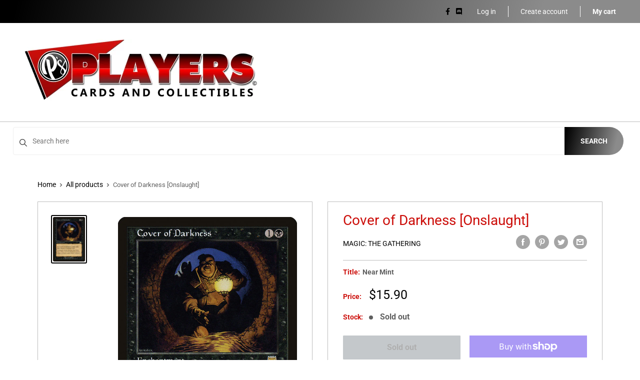

--- FILE ---
content_type: text/html; charset=utf-8
request_url: https://playerscandc.com/products/cover-of-darkness-onslaught
body_size: 33356
content:
<!doctype html>
<html>

<head>
    <title>Cover of Darkness [Onslaught]</title>
    <meta charset="utf-8">
    <meta content="IE=edge,chrome=1" http-equiv="X-UA-Compatible">
    <meta name="description" content="Set: Onslaught Type: Enchantment Rarity: Rare Cost: {1}{B} As Cover of Darkness enters the battlefield, choose a creature type.Creatures of the chosen type have fear. (They can&#39;t be blocked except by artifact creatures and/or black creatures.)">
    <link rel="canonical" href="https://playerscandc.com/products/cover-of-darkness-onslaught">
    
<meta property="og:site_name" content="PLAYERS CARDS AND COLLECTIBLES">
<meta property="og:url" content="https://playerscandc.com/products/cover-of-darkness-onslaught">
<meta property="og:title" content="Cover of Darkness [Onslaught]">
<meta property="og:type" content="product">
<meta property="og:description" content="Set: Onslaught Type: Enchantment Rarity: Rare Cost: {1}{B} As Cover of Darkness enters the battlefield, choose a creature type.Creatures of the chosen type have fear. (They can&#39;t be blocked except by artifact creatures and/or black creatures.)"><meta property="og:price:amount" content="8.00">
  <meta property="og:price:currency" content="CAD"><meta property="og:image" content="http://playerscandc.com/cdn/shop/products/de67425f-68bb-50c8-bb0f-9a78d1a89382_b20595ec-a399-408f-9971-4a5debee9fdf_1024x1024.jpg?v=1637018047">
<meta property="og:image:secure_url" content="https://playerscandc.com/cdn/shop/products/de67425f-68bb-50c8-bb0f-9a78d1a89382_b20595ec-a399-408f-9971-4a5debee9fdf_1024x1024.jpg?v=1637018047">

<meta name="twitter:site" content="@">
<meta name="twitter:card" content="summary_large_image">
<meta name="twitter:title" content="Cover of Darkness [Onslaught]">
<meta name="twitter:description" content="Set: Onslaught Type: Enchantment Rarity: Rare Cost: {1}{B} As Cover of Darkness enters the battlefield, choose a creature type.Creatures of the chosen type have fear. (They can&#39;t be blocked except by artifact creatures and/or black creatures.)">
<meta name="twitter:image:width" content="480">
<meta name="twitter:image:height" content="480">
<meta name="twitter:image" content="http://playerscandc.com/cdn/shop/products/de67425f-68bb-50c8-bb0f-9a78d1a89382_b20595ec-a399-408f-9971-4a5debee9fdf_1024x1024.jpg?v=1637018047">

    <meta content="width=device-width,initial-scale=1,shrink-to-fit=no" name="viewport">

    <meta
        content="width=device-width, initial-scale=1, shrink-to-fit=no, minimum-scale=1.0, maximum-scale=1.0, user-scalable=no"
        name="viewport">
    <link rel="icon" href="//playerscandc.com/cdn/shop/files/players_small.png?v=1614321572" type="image/x-icon"> 

    <!-- anti-flicker snippet (recommended)  -->
    <style>
        .async-hide {
            opacity: 0 !important
        }
        #mobileNav {
        display: none;
      }
    </style>
        <!--[if (gt IE 9)|!(IE)]><!--><script src="//playerscandc.com/cdn/shop/t/2/assets/vendor.js?v=76260804611371243491652148529"></script><!--<![endif]-->
    <!--[if lte IE 9]><script src="//playerscandc.com/cdn/shop/t/2/assets/vendor.js?v=76260804611371243491652148529"></script><![endif]-->

    
<script defer
        type="text/javascript"> (function () { var css = document.createElement('link'); css.href = '//playerscandc.com/cdn/shop/t/2/assets/mburger.css?v=85232341013250678261611011545'; css.rel = 'stylesheet'; css.type = 'text/css'; document.getElementsByTagName('head')[0].appendChild(css); })(); </script>

    <script defer src="//playerscandc.com/cdn/shop/t/2/assets/mburger.js?v=29171411513169099261609823772"></script> 
     
       
    
    <link defer href="//playerscandc.com/cdn/shop/t/2/assets/reset.css?v=153209702691340967971611011538" rel="stylesheet" type="text/css">
                                      
                
                    <link href="//playerscandc.com/cdn/shop/t/2/assets/theme2.css?v=105023722367221004771645572860" rel="stylesheet" type="text/css" media="all" /> 
                    
                   
            <link href="//playerscandc.com/cdn/shop/t/2/assets/generic.css?v=155281477068535322631667362417" rel="stylesheet" type="text/css" />
    <script defer
        type="text/javascript"> (function () { var css = document.createElement('link'); css.href = '//playerscandc.com/cdn/shop/t/2/assets/variables.css?v=27579625139725322961611189478'; css.rel = 'stylesheet'; css.type = 'text/css'; document.getElementsByTagName('head')[0].appendChild(css); })(); </script>
    <script defer
        type="text/javascript"> (function () { var css = document.createElement('link'); css.href = '//playerscandc.com/cdn/shop/t/2/assets/advanced-search.scss.css?v=146926769050623578951632810669'; css.rel = 'stylesheet'; css.type = 'text/css'; document.getElementsByTagName('head')[0].appendChild(css); })(); </script>
        <script defer
        type="text/javascript"> (function () { var css = document.createElement('link'); css.href = 'https://cdn.jsdelivr.net/npm/toastify-js/src/toastify.min.css'; css.rel = 'stylesheet'; css.type = 'text/css'; document.getElementsByTagName('head')[0].appendChild(css); })(); </script><script defer
        type="text/javascript"> (function () { var css = document.createElement('link'); css.href = 'https://fonts.googleapis.com/css2?family=Roboto:ital,wght@0,400;0,500;0,700;0,900;1,400&display=swap'; css.rel = 'stylesheet'; css.type = 'text/css'; document.getElementsByTagName('head')[0].appendChild(css); })(); </script><script defer
        type="text/javascript"> (function () { var css = document.createElement('link'); css.href = 'https://pro.fontawesome.com/releases/v5.14.0/css/all.css'; css.rel = 'stylesheet'; css.type = 'text/css'; document.getElementsByTagName('head')[0].appendChild(css); })(); </script><script defer src="https://cdnjs.cloudflare.com/ajax/libs/jQuery.mmenu/8.5.20/mmenu.js"></script>

    <script defer
        type="text/javascript"> (function () { var css = document.createElement('link'); css.href = 'https://cdnjs.cloudflare.com/ajax/libs/jQuery.mmenu/8.5.14/mmenu.min.css'; css.rel = 'stylesheet'; css.type = 'text/css'; document.getElementsByTagName('head')[0].appendChild(css); })(); </script>
    
    <script>window.performance && window.performance.mark && window.performance.mark('shopify.content_for_header.start');</script><meta id="shopify-digital-wallet" name="shopify-digital-wallet" content="/52384694452/digital_wallets/dialog">
<meta name="shopify-checkout-api-token" content="b1b2731135baa196612f383b1f00ea8f">
<link rel="alternate" type="application/json+oembed" href="https://playerscandc.com/products/cover-of-darkness-onslaught.oembed">
<script async="async" src="/checkouts/internal/preloads.js?locale=en-CA"></script>
<link rel="preconnect" href="https://shop.app" crossorigin="anonymous">
<script async="async" src="https://shop.app/checkouts/internal/preloads.js?locale=en-CA&shop_id=52384694452" crossorigin="anonymous"></script>
<script id="apple-pay-shop-capabilities" type="application/json">{"shopId":52384694452,"countryCode":"CA","currencyCode":"CAD","merchantCapabilities":["supports3DS"],"merchantId":"gid:\/\/shopify\/Shop\/52384694452","merchantName":"PLAYERS CARDS AND COLLECTIBLES","requiredBillingContactFields":["postalAddress","email","phone"],"requiredShippingContactFields":["postalAddress","email","phone"],"shippingType":"shipping","supportedNetworks":["visa","masterCard","amex","discover","interac","jcb"],"total":{"type":"pending","label":"PLAYERS CARDS AND COLLECTIBLES","amount":"1.00"},"shopifyPaymentsEnabled":true,"supportsSubscriptions":true}</script>
<script id="shopify-features" type="application/json">{"accessToken":"b1b2731135baa196612f383b1f00ea8f","betas":["rich-media-storefront-analytics"],"domain":"playerscandc.com","predictiveSearch":true,"shopId":52384694452,"locale":"en"}</script>
<script>var Shopify = Shopify || {};
Shopify.shop = "players-cards-and-collectibles.myshopify.com";
Shopify.locale = "en";
Shopify.currency = {"active":"CAD","rate":"1.0"};
Shopify.country = "CA";
Shopify.theme = {"name":"BinderPOS Theme Premium","id":117383135412,"schema_name":"Premium-Multi","schema_version":"6c0beeda","theme_store_id":null,"role":"main"};
Shopify.theme.handle = "null";
Shopify.theme.style = {"id":null,"handle":null};
Shopify.cdnHost = "playerscandc.com/cdn";
Shopify.routes = Shopify.routes || {};
Shopify.routes.root = "/";</script>
<script type="module">!function(o){(o.Shopify=o.Shopify||{}).modules=!0}(window);</script>
<script>!function(o){function n(){var o=[];function n(){o.push(Array.prototype.slice.apply(arguments))}return n.q=o,n}var t=o.Shopify=o.Shopify||{};t.loadFeatures=n(),t.autoloadFeatures=n()}(window);</script>
<script>
  window.ShopifyPay = window.ShopifyPay || {};
  window.ShopifyPay.apiHost = "shop.app\/pay";
  window.ShopifyPay.redirectState = null;
</script>
<script id="shop-js-analytics" type="application/json">{"pageType":"product"}</script>
<script defer="defer" async type="module" src="//playerscandc.com/cdn/shopifycloud/shop-js/modules/v2/client.init-shop-cart-sync_D0dqhulL.en.esm.js"></script>
<script defer="defer" async type="module" src="//playerscandc.com/cdn/shopifycloud/shop-js/modules/v2/chunk.common_CpVO7qML.esm.js"></script>
<script type="module">
  await import("//playerscandc.com/cdn/shopifycloud/shop-js/modules/v2/client.init-shop-cart-sync_D0dqhulL.en.esm.js");
await import("//playerscandc.com/cdn/shopifycloud/shop-js/modules/v2/chunk.common_CpVO7qML.esm.js");

  window.Shopify.SignInWithShop?.initShopCartSync?.({"fedCMEnabled":true,"windoidEnabled":true});

</script>
<script>
  window.Shopify = window.Shopify || {};
  if (!window.Shopify.featureAssets) window.Shopify.featureAssets = {};
  window.Shopify.featureAssets['shop-js'] = {"shop-cart-sync":["modules/v2/client.shop-cart-sync_D9bwt38V.en.esm.js","modules/v2/chunk.common_CpVO7qML.esm.js"],"init-fed-cm":["modules/v2/client.init-fed-cm_BJ8NPuHe.en.esm.js","modules/v2/chunk.common_CpVO7qML.esm.js"],"init-shop-email-lookup-coordinator":["modules/v2/client.init-shop-email-lookup-coordinator_pVrP2-kG.en.esm.js","modules/v2/chunk.common_CpVO7qML.esm.js"],"shop-cash-offers":["modules/v2/client.shop-cash-offers_CNh7FWN-.en.esm.js","modules/v2/chunk.common_CpVO7qML.esm.js","modules/v2/chunk.modal_DKF6x0Jh.esm.js"],"init-shop-cart-sync":["modules/v2/client.init-shop-cart-sync_D0dqhulL.en.esm.js","modules/v2/chunk.common_CpVO7qML.esm.js"],"init-windoid":["modules/v2/client.init-windoid_DaoAelzT.en.esm.js","modules/v2/chunk.common_CpVO7qML.esm.js"],"shop-toast-manager":["modules/v2/client.shop-toast-manager_1DND8Tac.en.esm.js","modules/v2/chunk.common_CpVO7qML.esm.js"],"pay-button":["modules/v2/client.pay-button_CFeQi1r6.en.esm.js","modules/v2/chunk.common_CpVO7qML.esm.js"],"shop-button":["modules/v2/client.shop-button_Ca94MDdQ.en.esm.js","modules/v2/chunk.common_CpVO7qML.esm.js"],"shop-login-button":["modules/v2/client.shop-login-button_DPYNfp1Z.en.esm.js","modules/v2/chunk.common_CpVO7qML.esm.js","modules/v2/chunk.modal_DKF6x0Jh.esm.js"],"avatar":["modules/v2/client.avatar_BTnouDA3.en.esm.js"],"shop-follow-button":["modules/v2/client.shop-follow-button_BMKh4nJE.en.esm.js","modules/v2/chunk.common_CpVO7qML.esm.js","modules/v2/chunk.modal_DKF6x0Jh.esm.js"],"init-customer-accounts-sign-up":["modules/v2/client.init-customer-accounts-sign-up_CJXi5kRN.en.esm.js","modules/v2/client.shop-login-button_DPYNfp1Z.en.esm.js","modules/v2/chunk.common_CpVO7qML.esm.js","modules/v2/chunk.modal_DKF6x0Jh.esm.js"],"init-shop-for-new-customer-accounts":["modules/v2/client.init-shop-for-new-customer-accounts_BoBxkgWu.en.esm.js","modules/v2/client.shop-login-button_DPYNfp1Z.en.esm.js","modules/v2/chunk.common_CpVO7qML.esm.js","modules/v2/chunk.modal_DKF6x0Jh.esm.js"],"init-customer-accounts":["modules/v2/client.init-customer-accounts_DCuDTzpR.en.esm.js","modules/v2/client.shop-login-button_DPYNfp1Z.en.esm.js","modules/v2/chunk.common_CpVO7qML.esm.js","modules/v2/chunk.modal_DKF6x0Jh.esm.js"],"checkout-modal":["modules/v2/client.checkout-modal_U_3e4VxF.en.esm.js","modules/v2/chunk.common_CpVO7qML.esm.js","modules/v2/chunk.modal_DKF6x0Jh.esm.js"],"lead-capture":["modules/v2/client.lead-capture_DEgn0Z8u.en.esm.js","modules/v2/chunk.common_CpVO7qML.esm.js","modules/v2/chunk.modal_DKF6x0Jh.esm.js"],"shop-login":["modules/v2/client.shop-login_CoM5QKZ_.en.esm.js","modules/v2/chunk.common_CpVO7qML.esm.js","modules/v2/chunk.modal_DKF6x0Jh.esm.js"],"payment-terms":["modules/v2/client.payment-terms_BmrqWn8r.en.esm.js","modules/v2/chunk.common_CpVO7qML.esm.js","modules/v2/chunk.modal_DKF6x0Jh.esm.js"]};
</script>
<script>(function() {
  var isLoaded = false;
  function asyncLoad() {
    if (isLoaded) return;
    isLoaded = true;
    var urls = ["https:\/\/app.binderpos.com\/external\/shopify\/storeCredit\/script?shop=players-cards-and-collectibles.myshopify.com","https:\/\/app.binderpos.com\/external\/shopify\/buylist\/script?shop=players-cards-and-collectibles.myshopify.com","https:\/\/api.omegatheme.com\/facebook-chat\/\/facebook-chat.js?v=1617005087\u0026shop=players-cards-and-collectibles.myshopify.com"];
    for (var i = 0; i < urls.length; i++) {
      var s = document.createElement('script');
      s.type = 'text/javascript';
      s.async = true;
      s.src = urls[i];
      var x = document.getElementsByTagName('script')[0];
      x.parentNode.insertBefore(s, x);
    }
  };
  if(window.attachEvent) {
    window.attachEvent('onload', asyncLoad);
  } else {
    window.addEventListener('load', asyncLoad, false);
  }
})();</script>
<script id="__st">var __st={"a":52384694452,"offset":-18000,"reqid":"933aca18-f11a-41cb-bfb2-4f4c0c34446e-1765224673","pageurl":"playerscandc.com\/products\/cover-of-darkness-onslaught","u":"ad3e79372ebe","p":"product","rtyp":"product","rid":6154902143156};</script>
<script>window.ShopifyPaypalV4VisibilityTracking = true;</script>
<script id="captcha-bootstrap">!function(){'use strict';const t='contact',e='account',n='new_comment',o=[[t,t],['blogs',n],['comments',n],[t,'customer']],c=[[e,'customer_login'],[e,'guest_login'],[e,'recover_customer_password'],[e,'create_customer']],r=t=>t.map((([t,e])=>`form[action*='/${t}']:not([data-nocaptcha='true']) input[name='form_type'][value='${e}']`)).join(','),a=t=>()=>t?[...document.querySelectorAll(t)].map((t=>t.form)):[];function s(){const t=[...o],e=r(t);return a(e)}const i='password',u='form_key',d=['recaptcha-v3-token','g-recaptcha-response','h-captcha-response',i],f=()=>{try{return window.sessionStorage}catch{return}},m='__shopify_v',_=t=>t.elements[u];function p(t,e,n=!1){try{const o=window.sessionStorage,c=JSON.parse(o.getItem(e)),{data:r}=function(t){const{data:e,action:n}=t;return t[m]||n?{data:e,action:n}:{data:t,action:n}}(c);for(const[e,n]of Object.entries(r))t.elements[e]&&(t.elements[e].value=n);n&&o.removeItem(e)}catch(o){console.error('form repopulation failed',{error:o})}}const l='form_type',E='cptcha';function T(t){t.dataset[E]=!0}const w=window,h=w.document,L='Shopify',v='ce_forms',y='captcha';let A=!1;((t,e)=>{const n=(g='f06e6c50-85a8-45c8-87d0-21a2b65856fe',I='https://cdn.shopify.com/shopifycloud/storefront-forms-hcaptcha/ce_storefront_forms_captcha_hcaptcha.v1.5.2.iife.js',D={infoText:'Protected by hCaptcha',privacyText:'Privacy',termsText:'Terms'},(t,e,n)=>{const o=w[L][v],c=o.bindForm;if(c)return c(t,g,e,D).then(n);var r;o.q.push([[t,g,e,D],n]),r=I,A||(h.body.append(Object.assign(h.createElement('script'),{id:'captcha-provider',async:!0,src:r})),A=!0)});var g,I,D;w[L]=w[L]||{},w[L][v]=w[L][v]||{},w[L][v].q=[],w[L][y]=w[L][y]||{},w[L][y].protect=function(t,e){n(t,void 0,e),T(t)},Object.freeze(w[L][y]),function(t,e,n,w,h,L){const[v,y,A,g]=function(t,e,n){const i=e?o:[],u=t?c:[],d=[...i,...u],f=r(d),m=r(i),_=r(d.filter((([t,e])=>n.includes(e))));return[a(f),a(m),a(_),s()]}(w,h,L),I=t=>{const e=t.target;return e instanceof HTMLFormElement?e:e&&e.form},D=t=>v().includes(t);t.addEventListener('submit',(t=>{const e=I(t);if(!e)return;const n=D(e)&&!e.dataset.hcaptchaBound&&!e.dataset.recaptchaBound,o=_(e),c=g().includes(e)&&(!o||!o.value);(n||c)&&t.preventDefault(),c&&!n&&(function(t){try{if(!f())return;!function(t){const e=f();if(!e)return;const n=_(t);if(!n)return;const o=n.value;o&&e.removeItem(o)}(t);const e=Array.from(Array(32),(()=>Math.random().toString(36)[2])).join('');!function(t,e){_(t)||t.append(Object.assign(document.createElement('input'),{type:'hidden',name:u})),t.elements[u].value=e}(t,e),function(t,e){const n=f();if(!n)return;const o=[...t.querySelectorAll(`input[type='${i}']`)].map((({name:t})=>t)),c=[...d,...o],r={};for(const[a,s]of new FormData(t).entries())c.includes(a)||(r[a]=s);n.setItem(e,JSON.stringify({[m]:1,action:t.action,data:r}))}(t,e)}catch(e){console.error('failed to persist form',e)}}(e),e.submit())}));const S=(t,e)=>{t&&!t.dataset[E]&&(n(t,e.some((e=>e===t))),T(t))};for(const o of['focusin','change'])t.addEventListener(o,(t=>{const e=I(t);D(e)&&S(e,y())}));const B=e.get('form_key'),M=e.get(l),P=B&&M;t.addEventListener('DOMContentLoaded',(()=>{const t=y();if(P)for(const e of t)e.elements[l].value===M&&p(e,B);[...new Set([...A(),...v().filter((t=>'true'===t.dataset.shopifyCaptcha))])].forEach((e=>S(e,t)))}))}(h,new URLSearchParams(w.location.search),n,t,e,['guest_login'])})(!0,!0)}();</script>
<script integrity="sha256-52AcMU7V7pcBOXWImdc/TAGTFKeNjmkeM1Pvks/DTgc=" data-source-attribution="shopify.loadfeatures" defer="defer" src="//playerscandc.com/cdn/shopifycloud/storefront/assets/storefront/load_feature-81c60534.js" crossorigin="anonymous"></script>
<script crossorigin="anonymous" defer="defer" src="//playerscandc.com/cdn/shopifycloud/storefront/assets/shopify_pay/storefront-65b4c6d7.js?v=20250812"></script>
<script data-source-attribution="shopify.dynamic_checkout.dynamic.init">var Shopify=Shopify||{};Shopify.PaymentButton=Shopify.PaymentButton||{isStorefrontPortableWallets:!0,init:function(){window.Shopify.PaymentButton.init=function(){};var t=document.createElement("script");t.src="https://playerscandc.com/cdn/shopifycloud/portable-wallets/latest/portable-wallets.en.js",t.type="module",document.head.appendChild(t)}};
</script>
<script data-source-attribution="shopify.dynamic_checkout.buyer_consent">
  function portableWalletsHideBuyerConsent(e){var t=document.getElementById("shopify-buyer-consent"),n=document.getElementById("shopify-subscription-policy-button");t&&n&&(t.classList.add("hidden"),t.setAttribute("aria-hidden","true"),n.removeEventListener("click",e))}function portableWalletsShowBuyerConsent(e){var t=document.getElementById("shopify-buyer-consent"),n=document.getElementById("shopify-subscription-policy-button");t&&n&&(t.classList.remove("hidden"),t.removeAttribute("aria-hidden"),n.addEventListener("click",e))}window.Shopify?.PaymentButton&&(window.Shopify.PaymentButton.hideBuyerConsent=portableWalletsHideBuyerConsent,window.Shopify.PaymentButton.showBuyerConsent=portableWalletsShowBuyerConsent);
</script>
<script>
  function portableWalletsCleanup(e){e&&e.src&&console.error("Failed to load portable wallets script "+e.src);var t=document.querySelectorAll("shopify-accelerated-checkout .shopify-payment-button__skeleton, shopify-accelerated-checkout-cart .wallet-cart-button__skeleton"),e=document.getElementById("shopify-buyer-consent");for(let e=0;e<t.length;e++)t[e].remove();e&&e.remove()}function portableWalletsNotLoadedAsModule(e){e instanceof ErrorEvent&&"string"==typeof e.message&&e.message.includes("import.meta")&&"string"==typeof e.filename&&e.filename.includes("portable-wallets")&&(window.removeEventListener("error",portableWalletsNotLoadedAsModule),window.Shopify.PaymentButton.failedToLoad=e,"loading"===document.readyState?document.addEventListener("DOMContentLoaded",window.Shopify.PaymentButton.init):window.Shopify.PaymentButton.init())}window.addEventListener("error",portableWalletsNotLoadedAsModule);
</script>

<script type="module" src="https://playerscandc.com/cdn/shopifycloud/portable-wallets/latest/portable-wallets.en.js" onError="portableWalletsCleanup(this)" crossorigin="anonymous"></script>
<script nomodule>
  document.addEventListener("DOMContentLoaded", portableWalletsCleanup);
</script>

<link id="shopify-accelerated-checkout-styles" rel="stylesheet" media="screen" href="https://playerscandc.com/cdn/shopifycloud/portable-wallets/latest/accelerated-checkout-backwards-compat.css" crossorigin="anonymous">
<style id="shopify-accelerated-checkout-cart">
        #shopify-buyer-consent {
  margin-top: 1em;
  display: inline-block;
  width: 100%;
}

#shopify-buyer-consent.hidden {
  display: none;
}

#shopify-subscription-policy-button {
  background: none;
  border: none;
  padding: 0;
  text-decoration: underline;
  font-size: inherit;
  cursor: pointer;
}

#shopify-subscription-policy-button::before {
  box-shadow: none;
}

      </style>

<script>window.performance && window.performance.mark && window.performance.mark('shopify.content_for_header.end');</script>

    <!-- Header hook for plugins --><script src="https://ajax.googleapis.com/ajax/libs/jquery/3.5.1/jquery.min.js"></script>

    <script src="//playerscandc.com/cdn/shopifycloud/storefront/assets/themes_support/api.jquery-7ab1a3a4.js" type="text/javascript"></script>
    <script src="//playerscandc.com/cdn/s/javascripts/currencies.js" type="text/javascript"></script>
<link defer rel="stylesheet" href="https://unpkg.com/flickity@2/dist/flickity.min.css">
    <script src="//playerscandc.com/cdn/shopifycloud/storefront/assets/themes_support/option_selection-b017cd28.js" type="text/javascript"></script>

    <script defer
        type="text/javascript"> (function () { var css = document.createElement('link'); css.href = '//playerscandc.com/cdn/shop/t/2/assets/animations.css?v=137973300766071970631611011544'; css.rel = 'stylesheet'; css.type = 'text/css'; document.getElementsByTagName('head')[0].appendChild(css); })(); </script>
    <script defer
        type="text/javascript"> (function () { var css = document.createElement('link'); css.href = '//playerscandc.com/cdn/shop/t/2/assets/loader.css?v=102325571689108952331611011550'; css.rel = 'stylesheet'; css.type = 'text/css'; document.getElementsByTagName('head')[0].appendChild(css); })(); </script>
    <script src="//playerscandc.com/cdn/shop/t/2/assets/theme.js?v=81407425934660752091705535961" defer></script>
    
  <script type="application/ld+json">
  {
    "@context": "http://schema.org",
    "@type": "Product",
    "offers": [{
          "@type": "Offer",
          "name": "Near Mint",
          "availability":"https://schema.org/OutOfStock",
          "price": 15.9,
          "priceCurrency": "CAD",
          "priceValidUntil": "2025-12-18","sku": "ONS-133-EN-NF-1","url": "/products/cover-of-darkness-onslaught?variant=37838887223476"
        },
{
          "@type": "Offer",
          "name": "Lightly Played",
          "availability":"https://schema.org/OutOfStock",
          "price": 14.4,
          "priceCurrency": "CAD",
          "priceValidUntil": "2025-12-18","sku": "ONS-133-EN-NF-2","url": "/products/cover-of-darkness-onslaught?variant=37838887354548"
        },
{
          "@type": "Offer",
          "name": "Moderately Played",
          "availability":"https://schema.org/OutOfStock",
          "price": 12.8,
          "priceCurrency": "CAD",
          "priceValidUntil": "2025-12-18","sku": "ONS-133-EN-NF-3","url": "/products/cover-of-darkness-onslaught?variant=37838887518388"
        },
{
          "@type": "Offer",
          "name": "Heavily Played",
          "availability":"https://schema.org/OutOfStock",
          "price": 9.6,
          "priceCurrency": "CAD",
          "priceValidUntil": "2025-12-18","sku": "ONS-133-EN-NF-4","url": "/products/cover-of-darkness-onslaught?variant=37838887714996"
        },
{
          "@type": "Offer",
          "name": "Damaged",
          "availability":"https://schema.org/OutOfStock",
          "price": 8.0,
          "priceCurrency": "CAD",
          "priceValidUntil": "2025-12-18","sku": "ONS-133-EN-NF-5","url": "/products/cover-of-darkness-onslaught?variant=37838887911604"
        },
{
          "@type": "Offer",
          "name": "Near Mint Foil",
          "availability":"https://schema.org/OutOfStock",
          "price": 126.0,
          "priceCurrency": "CAD",
          "priceValidUntil": "2025-12-18","sku": "ONS-133-EN-FO-1","url": "/products/cover-of-darkness-onslaught?variant=37838888108212"
        },
{
          "@type": "Offer",
          "name": "Lightly Played Foil",
          "availability":"https://schema.org/OutOfStock",
          "price": 113.4,
          "priceCurrency": "CAD",
          "priceValidUntil": "2025-12-18","sku": "ONS-133-EN-FO-2","url": "/products/cover-of-darkness-onslaught?variant=37838888403124"
        },
{
          "@type": "Offer",
          "name": "Moderately Played Foil",
          "availability":"https://schema.org/OutOfStock",
          "price": 100.8,
          "priceCurrency": "CAD",
          "priceValidUntil": "2025-12-18","sku": "ONS-133-EN-FO-3","url": "/products/cover-of-darkness-onslaught?variant=37838888534196"
        },
{
          "@type": "Offer",
          "name": "Heavily Played Foil",
          "availability":"https://schema.org/OutOfStock",
          "price": 75.6,
          "priceCurrency": "CAD",
          "priceValidUntil": "2025-12-18","sku": "ONS-133-EN-FO-4","url": "/products/cover-of-darkness-onslaught?variant=37838888665268"
        },
{
          "@type": "Offer",
          "name": "Damaged Foil",
          "availability":"https://schema.org/OutOfStock",
          "price": 63.0,
          "priceCurrency": "CAD",
          "priceValidUntil": "2025-12-18","sku": "ONS-133-EN-FO-5","url": "/products/cover-of-darkness-onslaught?variant=37838888861876"
        }
],
    "brand": {
      "name": "Magic: The Gathering"
    },
    "name": "Cover of Darkness [Onslaught]",
    "description": "\n\n      \n          Set:\n          Onslaught\n      \n      \n          Type:\n          Enchantment\n      \n      \n          Rarity:\n          Rare\n      \n      \n          Cost:\n          {1}{B}\n      \n\n\n\n        \n            As Cover of Darkness enters the battlefield, choose a creature type.Creatures of the chosen type have fear. (They can't be blocked except by artifact creatures and\/or black creatures.)\n        \n\n\n",
    "category": "MTG Single",
    "url": "/products/cover-of-darkness-onslaught",
    "sku": "ONS-133-EN-NF-1",
    "image": {
      "@type": "ImageObject",
      "url": "https://playerscandc.com/cdn/shop/products/de67425f-68bb-50c8-bb0f-9a78d1a89382_b20595ec-a399-408f-9971-4a5debee9fdf_1024x.jpg?v=1637018047",
      "image": "https://playerscandc.com/cdn/shop/products/de67425f-68bb-50c8-bb0f-9a78d1a89382_b20595ec-a399-408f-9971-4a5debee9fdf_1024x.jpg?v=1637018047",
      "name": "Cover of Darkness [Onslaught]",
      "width": "1024",
      "height": "1024"
    }
  }
  </script>



  <script type="application/ld+json">
  {
    "@context": "http://schema.org",
    "@type": "BreadcrumbList",
  "itemListElement": [{
      "@type": "ListItem",
      "position": 1,
      "name": "Home",
      "item": "https://playerscandc.com"
    },{
          "@type": "ListItem",
          "position": 2,
          "name": "Cover of Darkness [Onslaught]",
          "item": "https://playerscandc.com/products/cover-of-darkness-onslaught"
        }]
  }
  </script>

<script>
        // This allows to expose several variables to the global scope, to be used in scripts
        window.theme = {
          pageType: "product",
          cartCount: 0,
          moneyFormat: "${{amount}}",
          moneyWithCurrencyFormat: "${{amount}} CAD",
          showDiscount: true,
          discountMode: "saving",
          searchMode: "product,article,page",
          cartType: "message",
          permanentDomain: "players-cards-and-collectibles.myshopify.com",
          themeChoice: "Theme_Two"
        };
  
        window.routes = {
          rootUrl: "\/",
          rootUrlWithoutSlash: '',
          cartUrl: "\/cart",
          cartAddUrl: "\/cart\/add",
          cartChangeUrl: "\/cart\/change",
          searchUrl: "\/search",
          productRecommendationsUrl: "\/recommendations\/products"
        };
  
        window.languages = {
          productRegularPrice: "Regular price",
          productSalePrice: "Sale price",
          collectionOnSaleLabel: "Save {{savings}}",
          productFormUnavailable: "Unavailable",
          productFormAddToCart: "Add to cart",
          productFormSoldOut: "Sold out",
          productAdded: "Product has been added to your cart",
          productAddedShort: "Added!",
          shippingEstimatorNoResults: "No shipping could be found for your address.",
          shippingEstimatorOneResult: "There is one shipping rate for your address:",
          shippingEstimatorMultipleResults: "There are {{count}} shipping rates for your address:",
          shippingEstimatorErrors: "There are some errors:"
        };
  
        window.lazySizesConfig = {
          loadHidden: false,
          hFac: 0.8,
          expFactor: 3,
          customMedia: {
            '--phone': '(max-width: 640px)',
            '--tablet': '(min-width: 641px) and (max-width: 1023px)',
            '--lap': '(min-width: 1024px)'
          }
        };
  
        document.documentElement.className = document.documentElement.className.replace('no-js', 'js');
      </script>
       <script src="//playerscandc.com/cdn/shop/t/2/assets/application.js?v=59730235117051044051663120068"></script><script>
        let binderWishlist = null;
    </script>
    <link defer href="//playerscandc.com/cdn/shop/t/2/assets/predictive.css?v=181835530354501345831661390115" rel="stylesheet" type="text/css">
    <script src="//playerscandc.com/cdn/shop/t/2/assets/predictiveSearch.js?v=30241401215181219341663120069" type="text/javascript"></script>
    <script src="//playerscandc.com/cdn/shop/t/2/assets/custom.js?v=111603181540343972631609823804" type="text/javascript"></script>
    <!--DOOFINDER-SHOPIFY-->  <!--/DOOFINDER-SHOPIFY--><link href="https://monorail-edge.shopifysvc.com" rel="dns-prefetch">
<script>(function(){if ("sendBeacon" in navigator && "performance" in window) {try {var session_token_from_headers = performance.getEntriesByType('navigation')[0].serverTiming.find(x => x.name == '_s').description;} catch {var session_token_from_headers = undefined;}var session_cookie_matches = document.cookie.match(/_shopify_s=([^;]*)/);var session_token_from_cookie = session_cookie_matches && session_cookie_matches.length === 2 ? session_cookie_matches[1] : "";var session_token = session_token_from_headers || session_token_from_cookie || "";function handle_abandonment_event(e) {var entries = performance.getEntries().filter(function(entry) {return /monorail-edge.shopifysvc.com/.test(entry.name);});if (!window.abandonment_tracked && entries.length === 0) {window.abandonment_tracked = true;var currentMs = Date.now();var navigation_start = performance.timing.navigationStart;var payload = {shop_id: 52384694452,url: window.location.href,navigation_start,duration: currentMs - navigation_start,session_token,page_type: "product"};window.navigator.sendBeacon("https://monorail-edge.shopifysvc.com/v1/produce", JSON.stringify({schema_id: "online_store_buyer_site_abandonment/1.1",payload: payload,metadata: {event_created_at_ms: currentMs,event_sent_at_ms: currentMs}}));}}window.addEventListener('pagehide', handle_abandonment_event);}}());</script>
<script id="web-pixels-manager-setup">(function e(e,d,r,n,o){if(void 0===o&&(o={}),!Boolean(null===(a=null===(i=window.Shopify)||void 0===i?void 0:i.analytics)||void 0===a?void 0:a.replayQueue)){var i,a;window.Shopify=window.Shopify||{};var t=window.Shopify;t.analytics=t.analytics||{};var s=t.analytics;s.replayQueue=[],s.publish=function(e,d,r){return s.replayQueue.push([e,d,r]),!0};try{self.performance.mark("wpm:start")}catch(e){}var l=function(){var e={modern:/Edge?\/(1{2}[4-9]|1[2-9]\d|[2-9]\d{2}|\d{4,})\.\d+(\.\d+|)|Firefox\/(1{2}[4-9]|1[2-9]\d|[2-9]\d{2}|\d{4,})\.\d+(\.\d+|)|Chrom(ium|e)\/(9{2}|\d{3,})\.\d+(\.\d+|)|(Maci|X1{2}).+ Version\/(15\.\d+|(1[6-9]|[2-9]\d|\d{3,})\.\d+)([,.]\d+|)( \(\w+\)|)( Mobile\/\w+|) Safari\/|Chrome.+OPR\/(9{2}|\d{3,})\.\d+\.\d+|(CPU[ +]OS|iPhone[ +]OS|CPU[ +]iPhone|CPU IPhone OS|CPU iPad OS)[ +]+(15[._]\d+|(1[6-9]|[2-9]\d|\d{3,})[._]\d+)([._]\d+|)|Android:?[ /-](13[3-9]|1[4-9]\d|[2-9]\d{2}|\d{4,})(\.\d+|)(\.\d+|)|Android.+Firefox\/(13[5-9]|1[4-9]\d|[2-9]\d{2}|\d{4,})\.\d+(\.\d+|)|Android.+Chrom(ium|e)\/(13[3-9]|1[4-9]\d|[2-9]\d{2}|\d{4,})\.\d+(\.\d+|)|SamsungBrowser\/([2-9]\d|\d{3,})\.\d+/,legacy:/Edge?\/(1[6-9]|[2-9]\d|\d{3,})\.\d+(\.\d+|)|Firefox\/(5[4-9]|[6-9]\d|\d{3,})\.\d+(\.\d+|)|Chrom(ium|e)\/(5[1-9]|[6-9]\d|\d{3,})\.\d+(\.\d+|)([\d.]+$|.*Safari\/(?![\d.]+ Edge\/[\d.]+$))|(Maci|X1{2}).+ Version\/(10\.\d+|(1[1-9]|[2-9]\d|\d{3,})\.\d+)([,.]\d+|)( \(\w+\)|)( Mobile\/\w+|) Safari\/|Chrome.+OPR\/(3[89]|[4-9]\d|\d{3,})\.\d+\.\d+|(CPU[ +]OS|iPhone[ +]OS|CPU[ +]iPhone|CPU IPhone OS|CPU iPad OS)[ +]+(10[._]\d+|(1[1-9]|[2-9]\d|\d{3,})[._]\d+)([._]\d+|)|Android:?[ /-](13[3-9]|1[4-9]\d|[2-9]\d{2}|\d{4,})(\.\d+|)(\.\d+|)|Mobile Safari.+OPR\/([89]\d|\d{3,})\.\d+\.\d+|Android.+Firefox\/(13[5-9]|1[4-9]\d|[2-9]\d{2}|\d{4,})\.\d+(\.\d+|)|Android.+Chrom(ium|e)\/(13[3-9]|1[4-9]\d|[2-9]\d{2}|\d{4,})\.\d+(\.\d+|)|Android.+(UC? ?Browser|UCWEB|U3)[ /]?(15\.([5-9]|\d{2,})|(1[6-9]|[2-9]\d|\d{3,})\.\d+)\.\d+|SamsungBrowser\/(5\.\d+|([6-9]|\d{2,})\.\d+)|Android.+MQ{2}Browser\/(14(\.(9|\d{2,})|)|(1[5-9]|[2-9]\d|\d{3,})(\.\d+|))(\.\d+|)|K[Aa][Ii]OS\/(3\.\d+|([4-9]|\d{2,})\.\d+)(\.\d+|)/},d=e.modern,r=e.legacy,n=navigator.userAgent;return n.match(d)?"modern":n.match(r)?"legacy":"unknown"}(),u="modern"===l?"modern":"legacy",c=(null!=n?n:{modern:"",legacy:""})[u],f=function(e){return[e.baseUrl,"/wpm","/b",e.hashVersion,"modern"===e.buildTarget?"m":"l",".js"].join("")}({baseUrl:d,hashVersion:r,buildTarget:u}),m=function(e){var d=e.version,r=e.bundleTarget,n=e.surface,o=e.pageUrl,i=e.monorailEndpoint;return{emit:function(e){var a=e.status,t=e.errorMsg,s=(new Date).getTime(),l=JSON.stringify({metadata:{event_sent_at_ms:s},events:[{schema_id:"web_pixels_manager_load/3.1",payload:{version:d,bundle_target:r,page_url:o,status:a,surface:n,error_msg:t},metadata:{event_created_at_ms:s}}]});if(!i)return console&&console.warn&&console.warn("[Web Pixels Manager] No Monorail endpoint provided, skipping logging."),!1;try{return self.navigator.sendBeacon.bind(self.navigator)(i,l)}catch(e){}var u=new XMLHttpRequest;try{return u.open("POST",i,!0),u.setRequestHeader("Content-Type","text/plain"),u.send(l),!0}catch(e){return console&&console.warn&&console.warn("[Web Pixels Manager] Got an unhandled error while logging to Monorail."),!1}}}}({version:r,bundleTarget:l,surface:e.surface,pageUrl:self.location.href,monorailEndpoint:e.monorailEndpoint});try{o.browserTarget=l,function(e){var d=e.src,r=e.async,n=void 0===r||r,o=e.onload,i=e.onerror,a=e.sri,t=e.scriptDataAttributes,s=void 0===t?{}:t,l=document.createElement("script"),u=document.querySelector("head"),c=document.querySelector("body");if(l.async=n,l.src=d,a&&(l.integrity=a,l.crossOrigin="anonymous"),s)for(var f in s)if(Object.prototype.hasOwnProperty.call(s,f))try{l.dataset[f]=s[f]}catch(e){}if(o&&l.addEventListener("load",o),i&&l.addEventListener("error",i),u)u.appendChild(l);else{if(!c)throw new Error("Did not find a head or body element to append the script");c.appendChild(l)}}({src:f,async:!0,onload:function(){if(!function(){var e,d;return Boolean(null===(d=null===(e=window.Shopify)||void 0===e?void 0:e.analytics)||void 0===d?void 0:d.initialized)}()){var d=window.webPixelsManager.init(e)||void 0;if(d){var r=window.Shopify.analytics;r.replayQueue.forEach((function(e){var r=e[0],n=e[1],o=e[2];d.publishCustomEvent(r,n,o)})),r.replayQueue=[],r.publish=d.publishCustomEvent,r.visitor=d.visitor,r.initialized=!0}}},onerror:function(){return m.emit({status:"failed",errorMsg:"".concat(f," has failed to load")})},sri:function(e){var d=/^sha384-[A-Za-z0-9+/=]+$/;return"string"==typeof e&&d.test(e)}(c)?c:"",scriptDataAttributes:o}),m.emit({status:"loading"})}catch(e){m.emit({status:"failed",errorMsg:(null==e?void 0:e.message)||"Unknown error"})}}})({shopId: 52384694452,storefrontBaseUrl: "https://playerscandc.com",extensionsBaseUrl: "https://extensions.shopifycdn.com/cdn/shopifycloud/web-pixels-manager",monorailEndpoint: "https://monorail-edge.shopifysvc.com/unstable/produce_batch",surface: "storefront-renderer",enabledBetaFlags: ["2dca8a86"],webPixelsConfigList: [{"id":"shopify-app-pixel","configuration":"{}","eventPayloadVersion":"v1","runtimeContext":"STRICT","scriptVersion":"0450","apiClientId":"shopify-pixel","type":"APP","privacyPurposes":["ANALYTICS","MARKETING"]},{"id":"shopify-custom-pixel","eventPayloadVersion":"v1","runtimeContext":"LAX","scriptVersion":"0450","apiClientId":"shopify-pixel","type":"CUSTOM","privacyPurposes":["ANALYTICS","MARKETING"]}],isMerchantRequest: false,initData: {"shop":{"name":"PLAYERS CARDS AND COLLECTIBLES","paymentSettings":{"currencyCode":"CAD"},"myshopifyDomain":"players-cards-and-collectibles.myshopify.com","countryCode":"CA","storefrontUrl":"https:\/\/playerscandc.com"},"customer":null,"cart":null,"checkout":null,"productVariants":[{"price":{"amount":15.9,"currencyCode":"CAD"},"product":{"title":"Cover of Darkness [Onslaught]","vendor":"Magic: The Gathering","id":"6154902143156","untranslatedTitle":"Cover of Darkness [Onslaught]","url":"\/products\/cover-of-darkness-onslaught","type":"MTG Single"},"id":"37838887223476","image":{"src":"\/\/playerscandc.com\/cdn\/shop\/products\/de67425f-68bb-50c8-bb0f-9a78d1a89382_b20595ec-a399-408f-9971-4a5debee9fdf.jpg?v=1637018047"},"sku":"ONS-133-EN-NF-1","title":"Near Mint","untranslatedTitle":"Near Mint"},{"price":{"amount":14.4,"currencyCode":"CAD"},"product":{"title":"Cover of Darkness [Onslaught]","vendor":"Magic: The Gathering","id":"6154902143156","untranslatedTitle":"Cover of Darkness [Onslaught]","url":"\/products\/cover-of-darkness-onslaught","type":"MTG Single"},"id":"37838887354548","image":{"src":"\/\/playerscandc.com\/cdn\/shop\/products\/de67425f-68bb-50c8-bb0f-9a78d1a89382_b20595ec-a399-408f-9971-4a5debee9fdf.jpg?v=1637018047"},"sku":"ONS-133-EN-NF-2","title":"Lightly Played","untranslatedTitle":"Lightly Played"},{"price":{"amount":12.8,"currencyCode":"CAD"},"product":{"title":"Cover of Darkness [Onslaught]","vendor":"Magic: The Gathering","id":"6154902143156","untranslatedTitle":"Cover of Darkness [Onslaught]","url":"\/products\/cover-of-darkness-onslaught","type":"MTG Single"},"id":"37838887518388","image":{"src":"\/\/playerscandc.com\/cdn\/shop\/products\/de67425f-68bb-50c8-bb0f-9a78d1a89382_b20595ec-a399-408f-9971-4a5debee9fdf.jpg?v=1637018047"},"sku":"ONS-133-EN-NF-3","title":"Moderately Played","untranslatedTitle":"Moderately Played"},{"price":{"amount":9.6,"currencyCode":"CAD"},"product":{"title":"Cover of Darkness [Onslaught]","vendor":"Magic: The Gathering","id":"6154902143156","untranslatedTitle":"Cover of Darkness [Onslaught]","url":"\/products\/cover-of-darkness-onslaught","type":"MTG Single"},"id":"37838887714996","image":{"src":"\/\/playerscandc.com\/cdn\/shop\/products\/de67425f-68bb-50c8-bb0f-9a78d1a89382_b20595ec-a399-408f-9971-4a5debee9fdf.jpg?v=1637018047"},"sku":"ONS-133-EN-NF-4","title":"Heavily Played","untranslatedTitle":"Heavily Played"},{"price":{"amount":8.0,"currencyCode":"CAD"},"product":{"title":"Cover of Darkness [Onslaught]","vendor":"Magic: The Gathering","id":"6154902143156","untranslatedTitle":"Cover of Darkness [Onslaught]","url":"\/products\/cover-of-darkness-onslaught","type":"MTG Single"},"id":"37838887911604","image":{"src":"\/\/playerscandc.com\/cdn\/shop\/products\/de67425f-68bb-50c8-bb0f-9a78d1a89382_b20595ec-a399-408f-9971-4a5debee9fdf.jpg?v=1637018047"},"sku":"ONS-133-EN-NF-5","title":"Damaged","untranslatedTitle":"Damaged"},{"price":{"amount":126.0,"currencyCode":"CAD"},"product":{"title":"Cover of Darkness [Onslaught]","vendor":"Magic: The Gathering","id":"6154902143156","untranslatedTitle":"Cover of Darkness [Onslaught]","url":"\/products\/cover-of-darkness-onslaught","type":"MTG Single"},"id":"37838888108212","image":{"src":"\/\/playerscandc.com\/cdn\/shop\/products\/de67425f-68bb-50c8-bb0f-9a78d1a89382_b20595ec-a399-408f-9971-4a5debee9fdf.jpg?v=1637018047"},"sku":"ONS-133-EN-FO-1","title":"Near Mint Foil","untranslatedTitle":"Near Mint Foil"},{"price":{"amount":113.4,"currencyCode":"CAD"},"product":{"title":"Cover of Darkness [Onslaught]","vendor":"Magic: The Gathering","id":"6154902143156","untranslatedTitle":"Cover of Darkness [Onslaught]","url":"\/products\/cover-of-darkness-onslaught","type":"MTG Single"},"id":"37838888403124","image":{"src":"\/\/playerscandc.com\/cdn\/shop\/products\/de67425f-68bb-50c8-bb0f-9a78d1a89382_b20595ec-a399-408f-9971-4a5debee9fdf.jpg?v=1637018047"},"sku":"ONS-133-EN-FO-2","title":"Lightly Played Foil","untranslatedTitle":"Lightly Played Foil"},{"price":{"amount":100.8,"currencyCode":"CAD"},"product":{"title":"Cover of Darkness [Onslaught]","vendor":"Magic: The Gathering","id":"6154902143156","untranslatedTitle":"Cover of Darkness [Onslaught]","url":"\/products\/cover-of-darkness-onslaught","type":"MTG Single"},"id":"37838888534196","image":{"src":"\/\/playerscandc.com\/cdn\/shop\/products\/de67425f-68bb-50c8-bb0f-9a78d1a89382_b20595ec-a399-408f-9971-4a5debee9fdf.jpg?v=1637018047"},"sku":"ONS-133-EN-FO-3","title":"Moderately Played Foil","untranslatedTitle":"Moderately Played Foil"},{"price":{"amount":75.6,"currencyCode":"CAD"},"product":{"title":"Cover of Darkness [Onslaught]","vendor":"Magic: The Gathering","id":"6154902143156","untranslatedTitle":"Cover of Darkness [Onslaught]","url":"\/products\/cover-of-darkness-onslaught","type":"MTG Single"},"id":"37838888665268","image":{"src":"\/\/playerscandc.com\/cdn\/shop\/products\/de67425f-68bb-50c8-bb0f-9a78d1a89382_b20595ec-a399-408f-9971-4a5debee9fdf.jpg?v=1637018047"},"sku":"ONS-133-EN-FO-4","title":"Heavily Played Foil","untranslatedTitle":"Heavily Played Foil"},{"price":{"amount":63.0,"currencyCode":"CAD"},"product":{"title":"Cover of Darkness [Onslaught]","vendor":"Magic: The Gathering","id":"6154902143156","untranslatedTitle":"Cover of Darkness [Onslaught]","url":"\/products\/cover-of-darkness-onslaught","type":"MTG Single"},"id":"37838888861876","image":{"src":"\/\/playerscandc.com\/cdn\/shop\/products\/de67425f-68bb-50c8-bb0f-9a78d1a89382_b20595ec-a399-408f-9971-4a5debee9fdf.jpg?v=1637018047"},"sku":"ONS-133-EN-FO-5","title":"Damaged Foil","untranslatedTitle":"Damaged Foil"}],"purchasingCompany":null},},"https://playerscandc.com/cdn","ae1676cfwd2530674p4253c800m34e853cb",{"modern":"","legacy":""},{"shopId":"52384694452","storefrontBaseUrl":"https:\/\/playerscandc.com","extensionBaseUrl":"https:\/\/extensions.shopifycdn.com\/cdn\/shopifycloud\/web-pixels-manager","surface":"storefront-renderer","enabledBetaFlags":"[\"2dca8a86\"]","isMerchantRequest":"false","hashVersion":"ae1676cfwd2530674p4253c800m34e853cb","publish":"custom","events":"[[\"page_viewed\",{}],[\"product_viewed\",{\"productVariant\":{\"price\":{\"amount\":15.9,\"currencyCode\":\"CAD\"},\"product\":{\"title\":\"Cover of Darkness [Onslaught]\",\"vendor\":\"Magic: The Gathering\",\"id\":\"6154902143156\",\"untranslatedTitle\":\"Cover of Darkness [Onslaught]\",\"url\":\"\/products\/cover-of-darkness-onslaught\",\"type\":\"MTG Single\"},\"id\":\"37838887223476\",\"image\":{\"src\":\"\/\/playerscandc.com\/cdn\/shop\/products\/de67425f-68bb-50c8-bb0f-9a78d1a89382_b20595ec-a399-408f-9971-4a5debee9fdf.jpg?v=1637018047\"},\"sku\":\"ONS-133-EN-NF-1\",\"title\":\"Near Mint\",\"untranslatedTitle\":\"Near Mint\"}}]]"});</script><script>
  window.ShopifyAnalytics = window.ShopifyAnalytics || {};
  window.ShopifyAnalytics.meta = window.ShopifyAnalytics.meta || {};
  window.ShopifyAnalytics.meta.currency = 'CAD';
  var meta = {"product":{"id":6154902143156,"gid":"gid:\/\/shopify\/Product\/6154902143156","vendor":"Magic: The Gathering","type":"MTG Single","variants":[{"id":37838887223476,"price":1590,"name":"Cover of Darkness [Onslaught] - Near Mint","public_title":"Near Mint","sku":"ONS-133-EN-NF-1"},{"id":37838887354548,"price":1440,"name":"Cover of Darkness [Onslaught] - Lightly Played","public_title":"Lightly Played","sku":"ONS-133-EN-NF-2"},{"id":37838887518388,"price":1280,"name":"Cover of Darkness [Onslaught] - Moderately Played","public_title":"Moderately Played","sku":"ONS-133-EN-NF-3"},{"id":37838887714996,"price":960,"name":"Cover of Darkness [Onslaught] - Heavily Played","public_title":"Heavily Played","sku":"ONS-133-EN-NF-4"},{"id":37838887911604,"price":800,"name":"Cover of Darkness [Onslaught] - Damaged","public_title":"Damaged","sku":"ONS-133-EN-NF-5"},{"id":37838888108212,"price":12600,"name":"Cover of Darkness [Onslaught] - Near Mint Foil","public_title":"Near Mint Foil","sku":"ONS-133-EN-FO-1"},{"id":37838888403124,"price":11340,"name":"Cover of Darkness [Onslaught] - Lightly Played Foil","public_title":"Lightly Played Foil","sku":"ONS-133-EN-FO-2"},{"id":37838888534196,"price":10080,"name":"Cover of Darkness [Onslaught] - Moderately Played Foil","public_title":"Moderately Played Foil","sku":"ONS-133-EN-FO-3"},{"id":37838888665268,"price":7560,"name":"Cover of Darkness [Onslaught] - Heavily Played Foil","public_title":"Heavily Played Foil","sku":"ONS-133-EN-FO-4"},{"id":37838888861876,"price":6300,"name":"Cover of Darkness [Onslaught] - Damaged Foil","public_title":"Damaged Foil","sku":"ONS-133-EN-FO-5"}],"remote":false},"page":{"pageType":"product","resourceType":"product","resourceId":6154902143156}};
  for (var attr in meta) {
    window.ShopifyAnalytics.meta[attr] = meta[attr];
  }
</script>
<script class="analytics">
  (function () {
    var customDocumentWrite = function(content) {
      var jquery = null;

      if (window.jQuery) {
        jquery = window.jQuery;
      } else if (window.Checkout && window.Checkout.$) {
        jquery = window.Checkout.$;
      }

      if (jquery) {
        jquery('body').append(content);
      }
    };

    var hasLoggedConversion = function(token) {
      if (token) {
        return document.cookie.indexOf('loggedConversion=' + token) !== -1;
      }
      return false;
    }

    var setCookieIfConversion = function(token) {
      if (token) {
        var twoMonthsFromNow = new Date(Date.now());
        twoMonthsFromNow.setMonth(twoMonthsFromNow.getMonth() + 2);

        document.cookie = 'loggedConversion=' + token + '; expires=' + twoMonthsFromNow;
      }
    }

    var trekkie = window.ShopifyAnalytics.lib = window.trekkie = window.trekkie || [];
    if (trekkie.integrations) {
      return;
    }
    trekkie.methods = [
      'identify',
      'page',
      'ready',
      'track',
      'trackForm',
      'trackLink'
    ];
    trekkie.factory = function(method) {
      return function() {
        var args = Array.prototype.slice.call(arguments);
        args.unshift(method);
        trekkie.push(args);
        return trekkie;
      };
    };
    for (var i = 0; i < trekkie.methods.length; i++) {
      var key = trekkie.methods[i];
      trekkie[key] = trekkie.factory(key);
    }
    trekkie.load = function(config) {
      trekkie.config = config || {};
      trekkie.config.initialDocumentCookie = document.cookie;
      var first = document.getElementsByTagName('script')[0];
      var script = document.createElement('script');
      script.type = 'text/javascript';
      script.onerror = function(e) {
        var scriptFallback = document.createElement('script');
        scriptFallback.type = 'text/javascript';
        scriptFallback.onerror = function(error) {
                var Monorail = {
      produce: function produce(monorailDomain, schemaId, payload) {
        var currentMs = new Date().getTime();
        var event = {
          schema_id: schemaId,
          payload: payload,
          metadata: {
            event_created_at_ms: currentMs,
            event_sent_at_ms: currentMs
          }
        };
        return Monorail.sendRequest("https://" + monorailDomain + "/v1/produce", JSON.stringify(event));
      },
      sendRequest: function sendRequest(endpointUrl, payload) {
        // Try the sendBeacon API
        if (window && window.navigator && typeof window.navigator.sendBeacon === 'function' && typeof window.Blob === 'function' && !Monorail.isIos12()) {
          var blobData = new window.Blob([payload], {
            type: 'text/plain'
          });

          if (window.navigator.sendBeacon(endpointUrl, blobData)) {
            return true;
          } // sendBeacon was not successful

        } // XHR beacon

        var xhr = new XMLHttpRequest();

        try {
          xhr.open('POST', endpointUrl);
          xhr.setRequestHeader('Content-Type', 'text/plain');
          xhr.send(payload);
        } catch (e) {
          console.log(e);
        }

        return false;
      },
      isIos12: function isIos12() {
        return window.navigator.userAgent.lastIndexOf('iPhone; CPU iPhone OS 12_') !== -1 || window.navigator.userAgent.lastIndexOf('iPad; CPU OS 12_') !== -1;
      }
    };
    Monorail.produce('monorail-edge.shopifysvc.com',
      'trekkie_storefront_load_errors/1.1',
      {shop_id: 52384694452,
      theme_id: 117383135412,
      app_name: "storefront",
      context_url: window.location.href,
      source_url: "//playerscandc.com/cdn/s/trekkie.storefront.94e7babdf2ec3663c2b14be7d5a3b25b9303ebb0.min.js"});

        };
        scriptFallback.async = true;
        scriptFallback.src = '//playerscandc.com/cdn/s/trekkie.storefront.94e7babdf2ec3663c2b14be7d5a3b25b9303ebb0.min.js';
        first.parentNode.insertBefore(scriptFallback, first);
      };
      script.async = true;
      script.src = '//playerscandc.com/cdn/s/trekkie.storefront.94e7babdf2ec3663c2b14be7d5a3b25b9303ebb0.min.js';
      first.parentNode.insertBefore(script, first);
    };
    trekkie.load(
      {"Trekkie":{"appName":"storefront","development":false,"defaultAttributes":{"shopId":52384694452,"isMerchantRequest":null,"themeId":117383135412,"themeCityHash":"219821661697522113","contentLanguage":"en","currency":"CAD","eventMetadataId":"57953761-c8bb-49e2-bd36-8b5426101f44"},"isServerSideCookieWritingEnabled":true,"monorailRegion":"shop_domain","enabledBetaFlags":["f0df213a"]},"Session Attribution":{},"S2S":{"facebookCapiEnabled":false,"source":"trekkie-storefront-renderer","apiClientId":580111}}
    );

    var loaded = false;
    trekkie.ready(function() {
      if (loaded) return;
      loaded = true;

      window.ShopifyAnalytics.lib = window.trekkie;

      var originalDocumentWrite = document.write;
      document.write = customDocumentWrite;
      try { window.ShopifyAnalytics.merchantGoogleAnalytics.call(this); } catch(error) {};
      document.write = originalDocumentWrite;

      window.ShopifyAnalytics.lib.page(null,{"pageType":"product","resourceType":"product","resourceId":6154902143156,"shopifyEmitted":true});

      var match = window.location.pathname.match(/checkouts\/(.+)\/(thank_you|post_purchase)/)
      var token = match? match[1]: undefined;
      if (!hasLoggedConversion(token)) {
        setCookieIfConversion(token);
        window.ShopifyAnalytics.lib.track("Viewed Product",{"currency":"CAD","variantId":37838887223476,"productId":6154902143156,"productGid":"gid:\/\/shopify\/Product\/6154902143156","name":"Cover of Darkness [Onslaught] - Near Mint","price":"15.90","sku":"ONS-133-EN-NF-1","brand":"Magic: The Gathering","variant":"Near Mint","category":"MTG Single","nonInteraction":true,"remote":false},undefined,undefined,{"shopifyEmitted":true});
      window.ShopifyAnalytics.lib.track("monorail:\/\/trekkie_storefront_viewed_product\/1.1",{"currency":"CAD","variantId":37838887223476,"productId":6154902143156,"productGid":"gid:\/\/shopify\/Product\/6154902143156","name":"Cover of Darkness [Onslaught] - Near Mint","price":"15.90","sku":"ONS-133-EN-NF-1","brand":"Magic: The Gathering","variant":"Near Mint","category":"MTG Single","nonInteraction":true,"remote":false,"referer":"https:\/\/playerscandc.com\/products\/cover-of-darkness-onslaught"});
      }
    });


        var eventsListenerScript = document.createElement('script');
        eventsListenerScript.async = true;
        eventsListenerScript.src = "//playerscandc.com/cdn/shopifycloud/storefront/assets/shop_events_listener-3da45d37.js";
        document.getElementsByTagName('head')[0].appendChild(eventsListenerScript);

})();</script>
<script
  defer
  src="https://playerscandc.com/cdn/shopifycloud/perf-kit/shopify-perf-kit-2.1.2.min.js"
  data-application="storefront-renderer"
  data-shop-id="52384694452"
  data-render-region="gcp-us-central1"
  data-page-type="product"
  data-theme-instance-id="117383135412"
  data-theme-name="Premium-Multi"
  data-theme-version="6c0beeda"
  data-monorail-region="shop_domain"
  data-resource-timing-sampling-rate="10"
  data-shs="true"
  data-shs-beacon="true"
  data-shs-export-with-fetch="true"
  data-shs-logs-sample-rate="1"
></script>
</head>
  
<body class="bodyScroll features--animate-zoom template-product " data-instant-intensity="viewport">
    
                                      
                
                        
<div id="pageBackground">
    <div class="page-wrapper">
        <header id="primaryHeader">
        
        <header id="shopify-section-header-2" class="shopify-section">
<style>
div#shopify-section-sidebar {
    position: sticky;
    top: 22px;
}
</style>

<style>

    .v2 .topBar__links {
  display: flex;
  justify-content: flex-end;
}
.v2 .topBar {
  display: flex;
  justify-content: flex-end;
  background: var(--color-gradient);
  padding: 12px var(--page-padding-x);
  min-height: 46px;
}
.v2 .topBar__cart {
  display: flex;
  justify-content: flex-end;
  padding-left: var(--page-padding-y);
}
.v2 .header {
  display: flex;
  justify-content: space-between;
  padding: var(--page-padding-y) var(--page-padding-x);
  background: white;
  align-items: center;
  border-bottom: 1px solid #BDBDBD;
}
.v2 .navLinks {
  display: flex;
  align-items: center;
}
.v2 .navLink {
  margin-right: 16px;
}
.v2 .navLink:last-child {
  margin-right: 0;
}
.v2 .topBar__link {
  color: white;
  padding: 0 24px;
  border-right: 1px solid white;
}
.v2 .topBar__cart > div {
  color: white;
}
.v2 .topBar__cartText {
  font-weight: 700;
  margin-right: 8px;
}
.v2 .topBar__cartQuantity {
  opacity: 0.5;
}
.v2 .searchBar__form {
  display: flex;
  align-items: center;
  flex-basis: auto
}
.v2 .searchBar__inputWrapper {
  align-items: center;
  flex-basis: auto
}
.v2 .searchBar__input {
  border-radius: 0;
  width: 100%;
}
.v2 .searchBar__selectWrapper select {
  border-radius: 100px 0 0 100px;
  border-right: none;
}
.v2 .searchBar__submit {
  border-radius: 0 100px 100px 0;
  padding: 17px 32px;
}
.mobileMenu__iconMenu {
    display: none !important;
}

ul.m-socialIcons {
    display: inline-flex;
}
li.a-socialIcons {
    padding: 0 6px;
    color: white;
}

.sd_dropdown {
top: 86px!important;
right: -119px;
}

.sd_tab {
    display: grid;
    grid-template-columns: 1fr 1fr 1fr 1fr;
}

.sd_tab button {
    padding: 6px 0;
    margin: 0;
    border-radius: 0;
    font-size: 10px;
}

.sd_product-search input.sd_pro-search {
    background: url(https://storage.googleapis.com/binderpos-libraries/pre-search-new.png) 12px 23px / 15px 15px no-repeat !important;
}
.searchBar__wrapper.mobile {
        display: none;
    }
    
 @media screen and (max-width: 1400px){
        .sd_dropdown {
        top: 56px!important;
        right: 12px;
    }
    .searchBar__wrapper.mobile{
        display: block !important;
        padding: 10px 0px 10px 26px;
        background-color: white;
    }
    .searchBar__wrapper.mobile .searchBar__submit {
    background: var(--color-gradient);
    text-transform: uppercase;
    font-weight: 700;
    color: white;
    cursor: pointer;
    border: none;
    border-radius: 0 100px 100px 0;
    padding: 17px 32px;
    }

    .searchBar__wrapper.mobile input {
        width: calc(100% - 150px);
        border-bottom-right-radius: 0;
        border-top-right-radius: 0;
        margin-right: -4px;
        height: 56px;
    }

    
    .searchBar__wrapper.desktop {
        display: none;
    }
    .sd_dropdown {
        top: 39px!important;
        right: -120px;
    }    
}

@media screen and (max-width: 1024px){    
    .sd_dropdown {
        top: 56px!important;
        right: 10px;
    }
    .v2 .header {
        padding: 1px 25px;
        min-height: 82px;
    }
    #primaryHeader {
    top: -44px !important;
    }   
    .header__logo img {
        max-width: 100%;
        padding-right: 15px;
    }
}

@media screen and (max-width: 830px){
    nav.nav {
    display: none;
    }
    .mobileMenu__iconMenu{
        display: block !important;
        font-size: 40px;
        margin: auto 0;
    }
    .header__logo {
        width: 100%;
        display: grid;
        grid-template-columns: 1fr 39px;
    }
}

@media screen and (max-width: 768px){
    ul.topBar__links, a.topBar__cart {
    display: none !important;
    }
    .sd_dropdown {
    top: 7px!important;
    right: 1px;
    }
}

@media screen and (max-width: 395px){
    ul.topBar__links, a.topBar__cart {
    display: none !important;
    }
}
</style>
<div class="v2">
    <div class="topBar">
        <ul class="m-socialIcons">
    
        <li class="a-socialIcons">
            <a href="https://www.facebook.com/playerscards/">
                <i class="fab fa-facebook-f"></i>
            </a>
        </li>
    
    
    
    
    
        <li class="a-socialIcons">
            <a href="https://discord.com/channels/776114982777126933/776114984819097623">
                <i class="fab fa-discord"></i>
            </a>
        </li>
    
    
    
  </ul>
<ul class="topBar__links"><li class="topBar__link">
                <a href="/account/login" id="customer_login_link">Log in</a>
                </li>
                <li class="topBar__link">
                <a href="/account/register" id="customer_register_link">Create account</a>
                </li></ul><a href="/cart" class="topBar__cart">
            <div class="topBar__cartIcon"></div>
            <div class="topBar__cartText">My cart</div>
            
        </a>
    </div>
    <div class="header">
        <div class="header__logo">
            <a href="/">
              
              <img src="//playerscandc.com/cdn/shop/files/players_logo_large.png?v=1614322071" alt="Store Logo" />
            </a>            
            <a id="#mobileMenu" class="mobileMenu__iconMenu mobileMenu__iconMenu--burger" href="#mobileNav">
                <i class="fad fa-bars"></i>
            </a>
        </div>
        <nav class="nav">
            <ul class="navLinks">
                
                
                <li class="navLink">                    
                    <a href="#">SHOP SEALED PRODUCTS</a>
                </li>
            
                <li class="navLink">                    
                    <a href="/collections/misc-collectibles">COLLECTIBLES</a>
                </li>
            
                <li class="navLink">                    
                    <a href="/collections/funko-pop">FUNKOS AND TOYS</a>
                </li>
            
                <li class="navLink">                    
                    <a href="#">SHOP SUPPLIES & STORAGE</a>
                </li>
            
                <li class="navLink">                    
                    <a href="/collections/all-sports-singles">SHOP SPORTS SINGLES</a>
                </li>
            
                <li class="navLink">                    
                    <a href="#">SHOP TCG SINGLES</a>
                </li>
            
                <li class="navLink">                    
                    <a href="/collections/complete-sets">COMPLETE SETS</a>
                </li>
            
                <li class="navLink">                    
                    <a href="/collections/box-opening">BOX OPENING</a>
                </li>
            
                <li class="navLink">                    
                    <a href="/collections/event-tickets">EVENT TICKETS</a>
                </li>
            
                <li class="navLink">                    
                    <a href="/pages/contact-us">CONTACT US</a>
                </li>
            
            </ul>
        </nav>
        <nav aria-labelledby="mobileNavigation" id="mobileNav" role="navigation">
            <ul>
                
                    <li>
                        <a href="/account/login">
                            Login
                        </a>
                    </li>
                
<li>
                        <a href="#" >
                            SHOP SEALED PRODUCTS
                        </a><ul><li>
                                        <a href="/collections/tcg-sealed-products" >
                                            TCG SEALED PRODUCTS
                                        </a><ul><li>
                                                        <a href="/collections/mtg-sealed" >
                                                            MTG SEALED PRODUCTS
                                                        </a>
                                                    </li><li>
                                                        <a href="/collections/sealed-pokemon" >
                                                            POKÉMON SEALED PRODUCTS
                                                        </a>
                                                    </li><li>
                                                        <a href="/collections/yu-gi-oh-sealed" >
                                                            YU-GI-OH! SEALED PRODUCTS
                                                        </a>
                                                    </li><li>
                                                        <a href="/collections/one-piece-sealed-products" >
                                                            ONE PIECE SEALED PRODUCTS
                                                        </a>
                                                    </li><li>
                                                        <a href="/collections/dbs-fusion-world-sealed-products" >
                                                            DBS FUSION WORLD SEALED PRODUCTS
                                                        </a>
                                                    </li><li>
                                                        <a href="/collections/gundam-sealed" >
                                                            GUNDAM SEALED PRODUCTS
                                                        </a>
                                                    </li><li>
                                                        <a href="/collections/digimon-sealed" >
                                                            DIGIMON SEALED PRODUCTS
                                                        </a>
                                                    </li><li>
                                                        <a href="/collections/flesh-and-blood-sealed" >
                                                            FLESH AND BLOOD SEALED PRODUCTS
                                                        </a>
                                                    </li><li>
                                                        <a href="/collections/battle-spirits-saga-sealed-products" >
                                                            BATTLE SPIRITS SAGA SEALED PRODUCTS
                                                        </a>
                                                    </li><li>
                                                        <a href="/collections/metazoo-sealed" >
                                                            METAZOO SEALED PRODUCTS
                                                        </a>
                                                    </li><li>
                                                        <a href="/collections/star-wars-unlimited-sealed" >
                                                            STAR WARS UNLIMITED SEALED PRODUCTS
                                                        </a>
                                                    </li><li>
                                                        <a href="/collections/lorcana-sealed" >
                                                            LORCANA SEALED
                                                        </a>
                                                    </li></ul></li><li>
                                        <a href="/collections/sports-sealed-products" >
                                            SPORTS SEALED PRODUCTS
                                        </a><ul><li>
                                                        <a href="/collections/baseball-sealed-products" >
                                                            BASEBALL SEALED PRODUCTS
                                                        </a>
                                                    </li><li>
                                                        <a href="/collections/basketball-sealed-products" >
                                                            BASKETBALL SEALED PRODUCTS
                                                        </a>
                                                    </li><li>
                                                        <a href="/collections/hockey-sealed-products" >
                                                            HOCKEY SEALED PRODUCTS
                                                        </a>
                                                    </li><li>
                                                        <a href="/collections/football-sealed-products" >
                                                            FOOTBALL SEALED PRODUCTS
                                                        </a>
                                                    </li><li>
                                                        <a href="/collections/soccor-sealed-products" >
                                                            SOCCER SEALED PRODUCTS
                                                        </a>
                                                    </li><li>
                                                        <a href="/collections/racing-sealed-products" >
                                                            RACING SEALED PRODUCTS
                                                        </a>
                                                    </li><li>
                                                        <a href="/collections/sports-misc-sealed" >
                                                            MISC. SPORTS SEALED PRODUCTS
                                                        </a>
                                                    </li></ul></li><li>
                                        <a href="/collections/non-sport-sealed" >
                                            NON-SPORT SEALED PRODUCTS
                                        </a></li></ul></li><li>
                        <a href="/collections/misc-collectibles" >
                            COLLECTIBLES
                        </a></li><li>
                        <a href="/collections/funko-pop" >
                            FUNKOS AND TOYS
                        </a><ul><li>
                                        <a href="/collections/funko-pop-1" >
                                            FUNKOS
                                        </a></li><li>
                                        <a href="/collections/toys-and-figures" >
                                            TOYS AND FIGURES
                                        </a></li></ul></li><li>
                        <a href="#" >
                            SHOP SUPPLIES & STORAGE
                        </a><ul><li>
                                        <a href="/collections/all-tcg-supplies" >
                                            TCG SUPPLIES & STORAGE
                                        </a><ul><li>
                                                        <a href="/collections/binders" >
                                                            BINDERS
                                                        </a>
                                                    </li><li>
                                                        <a href="/collections/deck-boxes" >
                                                            DECK BOXES
                                                        </a>
                                                    </li><li>
                                                        <a href="/collections/dice" >
                                                            DICE
                                                        </a>
                                                    </li><li>
                                                        <a href="/collections/mtg-life-counters" >
                                                            MTG LIFE COUNTERS
                                                        </a>
                                                    </li><li>
                                                        <a href="/collections/playmats" >
                                                            PLAYMATS & TUBES
                                                        </a>
                                                    </li><li>
                                                        <a href="/collections/card-protection-sleeves" >
                                                            SLEEVES
                                                        </a>
                                                    </li><li>
                                                        <a href="/collections/tcg-storage-boxes" >
                                                            STORAGE BOXES
                                                        </a>
                                                    </li></ul></li><li>
                                        <a href="#" >
                                            SPORTS SUPPLIES & STORAGE
                                        </a><ul><li>
                                                        <a href="/collections/sports-binder" >
                                                            BINDERS
                                                        </a>
                                                    </li><li>
                                                        <a href="/collections/break-mats" >
                                                            BREAK MATS
                                                        </a>
                                                    </li><li>
                                                        <a href="/collections/card-sorting-trays" >
                                                            CARD SORTING TRAYS
                                                        </a>
                                                    </li><li>
                                                        <a href="/collections/card-storage" >
                                                            CARD STORAGE
                                                        </a>
                                                    </li><li>
                                                        <a href="/collections/cardboard-storage" >
                                                            CARDBOARD STORAGE
                                                        </a>
                                                    </li><li>
                                                        <a href="/collections/displays" >
                                                            DISPLAYS
                                                        </a>
                                                    </li><li>
                                                        <a href="/collections/one-touch" >
                                                            ONE-TOUCHES & SCREWDOWNS
                                                        </a>
                                                    </li><li>
                                                        <a href="/collections/toploaders" >
                                                            TOPLOADERS & SEMI-RIGIDS
                                                        </a>
                                                    </li></ul></li></ul></li><li>
                        <a href="/collections/all-sports-singles" >
                            SHOP SPORTS SINGLES
                        </a><ul><li>
                                        <a href="/collections/hockey-singles" >
                                            HOCKEY SINGLES
                                        </a></li><li>
                                        <a href="/collections/baseball-singles" >
                                            BASEBALL SINGLES
                                        </a></li><li>
                                        <a href="/collections/basketball-singles" >
                                            BASKETBALL SINGLES
                                        </a></li><li>
                                        <a href="/collections/football-singles" >
                                            FOOTBALL SINGLES
                                        </a></li><li>
                                        <a href="/collections/soocor-singles" >
                                            SOCCER SINGLES
                                        </a></li><li>
                                        <a href="/collections/golf-singles" >
                                            GOLF SINGLES
                                        </a></li><li>
                                        <a href="/collections/wreastling-singles" >
                                            WRESTLING SINGLES
                                        </a></li><li>
                                        <a href="/collections/ufc-singles" >
                                            UFC SINGLES
                                        </a></li><li>
                                        <a href="/collections/racing-singles" >
                                            RACING SINGLES
                                        </a></li><li>
                                        <a href="/collections/non-sport-singles" >
                                            NON-SPORT SINGLES
                                        </a></li><li>
                                        <a href="/collections/misc-sports-singles" >
                                            MISC SPORTS SINGLES
                                        </a></li></ul></li><li>
                        <a href="#" >
                            SHOP TCG SINGLES
                        </a><ul><li>
                                        <a href="#" >
                                            MTG SINGLES
                                        </a><ul><li>
                                                        <a href="/collections/mtg-singles-all-products" >
                                                            ALL PRODUCTS
                                                        </a>
                                                    </li><li>
                                                        <a href="/collections/mtg-singles-instock" >
                                                            IN STOCK
                                                        </a>
                                                    </li><li>
                                                        <a href="/pages/advanced-search" >
                                                            ADVANCED SEARCH
                                                        </a>
                                                    </li></ul></li><li>
                                        <a href="#" >
                                            POKÉMON SINGLES
                                        </a><ul><li>
                                                        <a href="/collections/pokemon-singles-all-products" >
                                                            ALL PRODUCTS
                                                        </a>
                                                    </li><li>
                                                        <a href="/collections/pokemon-singles-in-stock" >
                                                            IN STOCK
                                                        </a>
                                                    </li><li>
                                                        <a href="/pages/advanced-search" >
                                                            ADVANCED SEARCH
                                                        </a>
                                                    </li></ul></li><li>
                                        <a href="#" >
                                            YU-GI-OH! SINGLES
                                        </a><ul><li>
                                                        <a href="/collections/yu-gi-oh-singles-all-products" >
                                                            ALL PRODUCTS
                                                        </a>
                                                    </li><li>
                                                        <a href="/collections/yu-gi-oh-singles-in-stock" >
                                                            IN STOCK
                                                        </a>
                                                    </li><li>
                                                        <a href="/pages/advanced-search" >
                                                            ADVANCED SEARCH
                                                        </a>
                                                    </li></ul></li><li>
                                        <a href="/collections/lorcana-singles" >
                                            LORCANA SINGLES
                                        </a></li><li>
                                        <a href="/collections/digimon-singles" >
                                            DIGIMON SINGLES
                                        </a></li><li>
                                        <a href="/collections/one-piece-singles" >
                                            ONE PIECE SINGLES
                                        </a></li><li>
                                        <a href="/collections/metazoo-singles" >
                                            METAZOO SINGLES
                                        </a></li><li>
                                        <a href="/collections/graded-tcg" >
                                            GRADED TCG
                                        </a><ul><li>
                                                        <a href="/collections/graded-pokemon" >
                                                            GRADED POKEMON
                                                        </a>
                                                    </li><li>
                                                        <a href="/collections/graded-yugioh" >
                                                            GRADED YUGIOH
                                                        </a>
                                                    </li><li>
                                                        <a href="/collections/graded-lorcana" >
                                                            GRADED LORCANA
                                                        </a>
                                                    </li><li>
                                                        <a href="/collections/graded-dragon-ball" >
                                                            GRADED DRAGON BALL
                                                        </a>
                                                    </li><li>
                                                        <a href="/collections/graded-one-piece" >
                                                            GRADED ONE PIECE
                                                        </a>
                                                    </li></ul></li></ul></li><li>
                        <a href="/collections/complete-sets" >
                            COMPLETE SETS
                        </a></li><li>
                        <a href="/collections/box-opening" >
                            BOX OPENING
                        </a></li><li>
                        <a href="/collections/event-tickets" >
                            EVENT TICKETS
                        </a></li><li>
                        <a href="/pages/contact-us" >
                            CONTACT US
                        </a></li></ul>
        </nav>
        <div class="searchBar__wrapper desktop">
            <div class="searchBar__inputWrapper sd_product-search manual_sd_search">
                <input type="search" name="q" class="search1 searchBar__input sd_pro-search" placeholder="Search here" autocomplete="off">
                <div class="sd_dropdown"></div>
            </div>
            <button aria-label="Search" title="Search" class="searchBar__submit" onClick="search()">
                Search
            </button>
        </div>
    </div>
</div>
<div class="searchBar__wrapper mobile">
    <div class="searchBar__inputWrapper sd_product-search manual_sd_search">
        <input type="search" name="q" class="search2 searchBar__input sd_pro-search" placeholder="Search here" autocomplete="off">        
    <button aria-label="Search" title="Search" class="searchBar__submit" onClick="search1()">
        Search
    </button>
        <div class="sd_dropdown"></div>
    </div>
</div>
<script>
    function search() {
        var q = document.querySelector('.search1').value;
        window.location = "/search?page=1&q=%2A"+ q +"%2A"
    }
    function search1() {
        var q = document.querySelector('.search2').value;
        window.location = "/search?page=1&q=%2A"+ q +"%2A"
    }
    var input = document.querySelector('.search1')
// Execute a function when the user releases a key on the keyboard
input.addEventListener("keyup", function(event) {
  // Number 13 is the "Enter" key on the keyboard
  if (event.keyCode === 13) {
    // Cancel the default action, if needed
    event.preventDefault();
    search()
  }
});
var input2 = document.querySelector('.search2')
// Execute a function when the user releases a key on the keyboard
input2.addEventListener("keyup", function(event) {
  // Number 13 is the "Enter" key on the keyboard
  if (event.keyCode === 13) {
    // Cancel the default action, if needed
    event.preventDefault();
    search1()
  }
});
    document.addEventListener(
        "DOMContentLoaded", () => {
            new Mmenu( "#mobileNav", {
               "counters": true,
               "navbars": [
                  {
                     "position": "top",
                     "type": "tabs",
                     "content": [
                        "<div><a href='/cart'>Cart&nbsp;<i class='fad fa-shopping-cart'></i></a></div>",
                        "<div><a href='/account'>Account&nbsp;<i class='fad fa-user-circle'></i></a></div>"
                     ]
                  },
               ],
               "extensions": [
                  "pagedim-black",
                  "theme-dark",
                  "position-right",
                  "border-full"
               ]
            }, {
                offCanvas: {
                    page: {
                        selector: "#pageBackground"
                    }
                }
            });
        }
    );
</script>
</header> 
    </header>

                    
                   
                     
            <main role="main" >
              
                   
        
        <div id="shopify-section-template--15495050625204__productDescription" class="shopify-section">
<section data-section-id="template--15495050625204__productDescription" data-section-type="product" data-section-settings='{
"showShippingEstimator": false,
"showQuantitySelector": true,
"showPaymentButton": true,
"showInventoryQuantity": true,
"lowInventoryThreshold": 0,
"galleryTransitionEffect": "fade",
"enableImageZoom": true,
"zoomEffect": "outside",
"enableVideoLooping": false,
"productOptions": [&quot;Title&quot;],
"enableHistoryState": true,
"infoOverflowScroll": true,
"isQuickView": false
}'><div class="container container--flush">
    <div class="page__sub-header">
      <nav aria-label="Breadcrumb" class="breadcrumb">
        <ol class="breadcrumb__list" role="list">
          <li class="breadcrumb__item">
            <a class="breadcrumb__link link" href="/">Home</a><svg focusable="false" class="icon icon--arrow-right" viewBox="0 0 8 12" role="presentation">
      <path stroke="currentColor" stroke-width="2" d="M2 2l4 4-4 4" fill="none" stroke-linecap="square"></path>
    </svg></li>

          <li class="breadcrumb__item"><a class="breadcrumb__link link" href="/collections/all">All products</a><svg focusable="false" class="icon icon--arrow-right" viewBox="0 0 8 12" role="presentation">
      <path stroke="currentColor" stroke-width="2" d="M2 2l4 4-4 4" fill="none" stroke-linecap="square"></path>
    </svg></li>

          <li class="breadcrumb__item">
            <span class="breadcrumb__link" aria-current="page">Cover of Darkness [Onslaught]</span>
          </li>
        </ol>
      </nav></div>

    <div class="product-block-list product-block-list--small">
      <div class="product-block-list__wrapper"><div class="product-block-list__item product-block-list__item--gallery">
          <div class="card-product">
  <div class="card__section card__section--tight">
    <div class="product-gallery product-gallery--with-thumbnails"><div class="product-gallery__carousel-wrapper">
        <div class="product-gallery__carousel product-gallery__carousel--zoomable" data-media-count="1" data-initial-media-id="23848774959284"><div class="product-gallery__carousel-item is-selected " tabindex="-1" data-media-id="23848774959284" data-media-type="image"  ><div class="product-gallery__size-limiter" style="max-width: 672px"><div class="aspect-ratio" style="padding-bottom: 139.28571428571428%">
                <img loading="lazy" class="product-gallery__image lazyload image--fade-in" src="//playerscandc.com/cdn/shop/products/de67425f-68bb-50c8-bb0f-9a78d1a89382_b20595ec-a399-408f-9971-4a5debee9fdf_800x.jpg?v=1637018047" data-widths="[400,500,600]" data-sizes="auto" data-zoom="//playerscandc.com/cdn/shop/products/de67425f-68bb-50c8-bb0f-9a78d1a89382_b20595ec-a399-408f-9971-4a5debee9fdf_1600x.jpg?v=1637018047" data-zoom-width="672" alt="Cover of Darkness [Onslaught]">

                <noscript>
                  <img loading="lazy" src="//playerscandc.com/cdn/shop/products/de67425f-68bb-50c8-bb0f-9a78d1a89382_b20595ec-a399-408f-9971-4a5debee9fdf_800x.jpg?v=1637018047" alt="Cover of Darkness [Onslaught]">
                </noscript>
              </div>
            </div></div></div><span class="product-gallery__zoom-notice">
          <svg focusable="false" class="icon icon--zoom" viewBox="0 0 10 10" role="presentation">
      <path d="M7.58801492 6.8808396L9.999992 9.292784l-.70716.707208-2.41193007-2.41199543C6.15725808 8.15916409 5.24343297 8.50004 4.25 8.50004c-2.347188 0-4.249968-1.902876-4.249968-4.2501C.000032 1.902704 1.902812.000128 4.25.000128c2.347176 0 4.249956 1.902576 4.249956 4.249812 0 .99341752-.34083418 1.90724151-.91194108 2.6308996zM4.25.999992C2.455064.999992.999992 2.454944.999992 4.24994c0 1.794984 1.455072 3.249936 3.250008 3.249936 1.794924 0 3.249996-1.454952 3.249996-3.249936C7.499996 2.454944 6.044924.999992 4.25.999992z" fill="currentColor" fill-rule="evenodd"></path>
    </svg>
          <span class="hidden-pocket">Roll over image to zoom in</span>
          <span class="hidden-lap-and-up">Click on image to zoom</span>
        </span></div><div class="scroller">
        <div class="scroller__inner">
          <div class="product-gallery__thumbnail-list"><a href="//playerscandc.com/cdn/shop/products/de67425f-68bb-50c8-bb0f-9a78d1a89382_b20595ec-a399-408f-9971-4a5debee9fdf_1024x.jpg?v=1637018047" rel="noopener" class="product-gallery__thumbnail is-nav-selected " data-media-id="23848774959284" ><div class="aspect-ratio" style="padding-bottom: 139.28571428571428%">
                <img loading="lazy" class="image--fade-in lazyload" data-src="//playerscandc.com/cdn/shop/products/de67425f-68bb-50c8-bb0f-9a78d1a89382_b20595ec-a399-408f-9971-4a5debee9fdf_130x.jpg?v=1637018047" alt="Cover of Darkness [Onslaught]">
              </div>
            </a></div>
        </div>
      </div><div class="pswp" tabindex="-1" role="dialog" aria-hidden="true">
        <div class="pswp__bg"></div>
        <div class="pswp__scroll-wrap">
          <div class="pswp__container">
            <div class="pswp__item"></div>
            <div class="pswp__item"></div>
            <div class="pswp__item"></div>
          </div>

          <div class="pswp__ui">
            <button class="pswp__button pswp__button--close" aria-label="Close">
              <svg focusable="false" class="icon icon--close-2" viewBox="0 0 12 12" role="presentation">
      <path fill-rule="evenodd" clip-rule="evenodd" d="M7.414 6l4.243 4.243-1.414 1.414L6 7.414l-4.243 4.243-1.414-1.414L4.586 6 .343 1.757 1.757.343 6 4.586 10.243.343l1.414 1.414L7.414 6z" fill="currentColor"></path>
    </svg>
            </button>

            <div class="pswp__prev-next">
              <button class="pswp__button pswp__button--arrow--left" aria-label="Previous">
                <svg focusable="false" class="icon icon--arrow-left" viewBox="0 0 8 12" role="presentation">
      <path stroke="currentColor" stroke-width="2" d="M6 10L2 6l4-4" fill="none" stroke-linecap="square"></path>
    </svg>
              </button>

              <button class="pswp__button pswp__button--arrow--right" aria-label="Next">
                <svg focusable="false" class="icon icon--arrow-right" viewBox="0 0 8 12" role="presentation">
      <path stroke="currentColor" stroke-width="2" d="M2 2l4 4-4 4" fill="none" stroke-linecap="square"></path>
    </svg>
              </button>
            </div>

            <div class="pswp__pagination">
              <span class="pswp__pagination-current"></span> / <span class="pswp__pagination-count"></span>
            </div>
          </div>
        </div>
      </div></div>
  </div>
</div>
        </div><div class="product-block-list__item product-block-list__item--info">
          




<div class="card-product card--collapsed card--sticky"><div id="product-zoom-template--15495050625204__productDescription" class="product__zoom-wrapper"></div><div class="card__section">
    
<div class="product-meta"><h1 class="product-meta__title heading h1">Cover of Darkness [Onslaught]</h1><div class="product-meta__label-list"><span class="product-label product-label--on-sale" style="display: none" >Save <span>$-15.90 CAD</span></span></div><div class="product-meta__reference"><a class="product-meta__vendor link link--accented" href="/collections/vendors?q=Magic%3A%20The%20Gathering">Magic: The Gathering</a></div><div class="product-meta__share-buttons hidden-phone">
        <ul class="social-media__item-list list--unstyled" role="list">
      <li class="social-media__item social-media__item--facebook">
        <a href="https://www.facebook.com/sharer.php?u=https://playerscandc.com/products/cover-of-darkness-onslaught" target="_blank" rel="noopener" aria-label="Share on Facebook"><svg focusable="false" class="icon icon--facebook" viewBox="0 0 30 30">
      <path d="M15 30C6.71572875 30 0 23.2842712 0 15 0 6.71572875 6.71572875 0 15 0c8.2842712 0 15 6.71572875 15 15 0 8.2842712-6.7157288 15-15 15zm3.2142857-17.1429611h-2.1428678v-2.1425646c0-.5852979.8203285-1.07160109 1.0714928-1.07160109h1.071375v-2.1428925h-2.1428678c-2.3564786 0-3.2142536 1.98610393-3.2142536 3.21449359v2.1425646h-1.0714822l.0032143 2.1528011 1.0682679-.0099086v7.499969h3.2142536v-7.499969h2.1428678v-2.1428925z" fill="currentColor" fill-rule="evenodd"></path>
    </svg></a>
      </li>

      <li class="social-media__item social-media__item--pinterest">
        <a href="https://pinterest.com/pin/create/button/?url=https://playerscandc.com/products/cover-of-darkness-onslaught&media=https://playerscandc.com/cdn/shop/products/de67425f-68bb-50c8-bb0f-9a78d1a89382_b20595ec-a399-408f-9971-4a5debee9fdf_1024x.jpg?v=1637018047&description=Set:%20Onslaught%20Type:%20Enchantment%20Rarity:%20Rare%20Cost:%20%7B1%7D%7BB%7D%20As%20Cover%20of%20Darkness%20enters%20the%20battlefield,..." target="_blank" rel="noopener" aria-label="Pin on Pinterest"><svg focusable="false" class="icon icon--pinterest" role="presentation" viewBox="0 0 30 30">
      <path d="M15 30C6.71572875 30 0 23.2842712 0 15 0 6.71572875 6.71572875 0 15 0c8.2842712 0 15 6.71572875 15 15 0 8.2842712-6.7157288 15-15 15zm-.4492946-22.49876954c-.3287968.04238918-.6577148.08477836-.9865116.12714793-.619603.15784625-1.2950238.30765013-1.7959124.60980792-1.3367356.80672832-2.26284291 1.74754848-2.88355361 3.27881599-.1001431.247352-.10374313.4870343-.17702448.7625149-.47574032 1.7840923.36779138 3.6310327 1.39120339 4.2696951.1968419.1231267.6448551.3405257.8093833.0511377.0909873-.1603963.0706852-.3734014.1265202-.5593764.036883-.1231267.1532436-.3547666.1263818-.508219-.0455542-.260514-.316041-.4256572-.4299438-.635367-.230748-.4253041-.2421365-.8027267-.3541701-1.3723228.0084116-.0763633.0168405-.1527266.0253733-.2290899.0340445-.6372108.1384107-1.0968422.3287968-1.5502554.5593198-1.3317775 1.4578212-2.07273488 2.9088231-2.5163011.324591-.09899963 1.2400541-.25867013 1.7200175-.1523539.2867042.05078464.5734084.10156927.8600087.1523539 1.0390064.33760307 1.7953931.9602003 2.2007079 1.9316992.252902.6061594.3275507 1.7651044.1517724 2.5415071-.0833199.3679287-.0705641.6832289-.1770418 1.0168107-.3936666 1.2334841-.9709174 2.3763639-2.2765854 2.6942337-.8613761.2093567-1.5070793-.3321303-1.7200175-.8896824-.0589159-.1545509-.1598205-.4285603-.1011297-.6865243.2277711-1.0010987.5562045-1.8969797.8093661-2.8969995.24115-.9528838-.2166421-1.7048063-.9358863-1.8809146-.8949186-.2192233-1.585328.6350139-1.8211644 1.1943903-.1872881.4442919-.3005678 1.2641823-.1517724 1.8557085.0471811.1874265.2666617.689447.2276672.8640842-.1728187.7731269-.3685356 1.6039823-.5818373 2.3635745-.2219729.7906632-.3415527 1.5999416-.5564641 2.3639276-.098793.3507651-.0955738.7263439-.1770244 1.092821v.5337977c-.0739045.3379758-.0194367.9375444.0505042 1.2703809.0449484.2137505-.0261175.4786388.0758948.6357396.0020943.1140055.0159752.1388388.0506254.2031582.3168026-.0095136.7526829-.8673992.9106342-1.118027.3008274-.477913.5797431-.990879.8093833-1.5506281.2069844-.5042174.2391769-1.0621226.4046917-1.60104.1195798-.3894861.2889369-.843272.328918-1.2707535h.0252521c.065614.2342095.3033024.403727.4805692.5334446.5563429.4077482 1.5137774.7873678 2.5547742.5337977 1.1769151-.2868184 2.1141687-.8571599 2.7317812-1.702982.4549537-.6225776.7983583-1.3445472 1.0624066-2.1600633.1297394-.4011574.156982-.8454494.2529193-1.2711066.2405269-1.0661438-.0797199-2.3511383-.3794396-3.0497261-.9078995-2.11694836-2.8374975-3.32410832-5.918897-3.27881604z" fill="currentColor" fill-rule="evenodd"></path>
    </svg></a>
      </li>

      <li class="social-media__item social-media__item--twitter">
        <a href="https://twitter.com/share?text=Cover%20of%20Darkness%20[Onslaught]&url=https://playerscandc.com/products/cover-of-darkness-onslaught" target="_blank" rel="noopener" aria-label="Tweet on Twitter"><svg focusable="false" class="icon icon--twitter" role="presentation" viewBox="0 0 30 30">
      <path d="M15 30C6.71572875 30 0 23.2842712 0 15 0 6.71572875 6.71572875 0 15 0c8.2842712 0 15 6.71572875 15 15 0 8.2842712-6.7157288 15-15 15zm3.4314771-20.35648929c-.134011.01468929-.2681239.02905715-.4022367.043425-.2602865.05139643-.5083383.11526429-.7319208.20275715-.9352275.36657324-1.5727317 1.05116784-1.86618 2.00016964-.1167278.3774214-.1643635 1.0083696-.0160821 1.3982464-.5276368-.0006268-1.0383364-.0756643-1.4800457-.1737-1.7415129-.3873214-2.8258768-.9100285-4.02996109-1.7609946-.35342035-.2497018-.70016357-.5329286-.981255-.8477679-.09067071-.1012178-.23357785-.1903178-.29762142-.3113357-.00537429-.0025553-.01072822-.0047893-.0161025-.0073446-.13989429.2340643-.27121822.4879125-.35394965.7752857-.32626393 1.1332446.18958607 2.0844643.73998215 2.7026518.16682678.187441.43731214.3036696.60328392.4783178h.01608215c-.12466715.041834-.34181679-.0159589-.45040179-.0360803-.25715143-.0482143-.476235-.0919607-.69177643-.1740215-.11255464-.0482142-.22521107-.09675-.3378675-.1449642-.00525214 1.251691.69448393 2.0653071 1.55247643 2.5503267.27968679.158384.67097143.3713625 1.07780893.391484-.2176789.1657285-1.14873321.0897268-1.47198429.0581143.40392643.9397285 1.02481929 1.5652607 2.09147249 1.9056375.2750861.0874928.6108975.1650857.981255.1593482-.1965482.2107446-.6162514.3825321-.8928439.528766-.57057.3017572-1.2328489.4971697-1.97873466.6450108-.2991075.0590785-.61700464.0469446-.94113107.0941946-.35834678.0520554-.73320321-.02745-1.0537875-.0364018.09657429.053325.19312822.1063286.28958036.1596536.2939775.1615821.60135.3033482.93309.4345875.59738036.2359768 1.23392786.4144661 1.93859037.5725286 1.4209286.3186642 3.4251707.175291 4.6653278-.1740215 3.4539354-.9723053 5.6357529-3.2426035 6.459179-6.586425.1416246-.5754053.162226-1.2283875.1527803-1.9126768.1716718-.1232517.3432215-.2465035.5148729-.3697553.4251996-.3074947.8236703-.7363286 1.118055-1.1591036v-.00765c-.5604729.1583679-1.1506672.4499036-1.8661597.4566054v-.0070232c.1397925-.0495.250515-.1545429.3619908-.2321358.5021089-.3493285.8288003-.8100964 1.0697678-1.39826246-.1366982.06769286-.2734778.13506429-.4101761.20275716-.4218407.1938214-1.1381067.4719375-1.689256.5144143-.6491893-.5345357-1.3289754-.95506074-2.6061215-.93461789z" fill="currentColor" fill-rule="evenodd"></path>
    </svg></a>
      </li>

      <li class="social-media__item">
        <a href="mailto:?&subject=Cover of Darkness [Onslaught]&body=https://playerscandc.com/products/cover-of-darkness-onslaught" aria-label="Share by email"><svg focusable="false" class="icon icon--email" role="presentation" viewBox="0 0 28 28">
      <path d="M14 28C6.2680135 28 0 21.7319865 0 14S6.2680135 0 14 0s14 6.2680135 14 14-6.2680135 14-14 14zm-3.2379501-18h6.4759002L14 12.6982917 10.7620499 10zM19 11.1350416V18H9v-6.8649584l5 4.1666667 5-4.1666667zM21 8H7v12h14V8z"></path>
    </svg></a>
      </li>
    </ul>
      </div></div>

    <hr class="card__separator">
<form method="post" action="/cart/add" id="product_form_6154902143156" accept-charset="UTF-8" class="product-form" enctype="multipart/form-data"><input type="hidden" name="form_type" value="product" /><input type="hidden" name="utf8" value="✓" /><div class="product-form__variants"><div class="product-form__option" data-selector-type="block"><span class="product-form__option-name text--strong">Title: <span class="product-form__selected-value">Near Mint</span></span>

        <div class="block-swatch-list"><div class="block-swatch">
            <input class="block-swatch__radio product-form__single-selector" type="radio" name="template--15495050625204__productDescription-6154902143156-1" id="template--15495050625204__productDescription-6154902143156-1-1" value="Near Mint" checked data-option-position="1">
            <label class="block-swatch__item" for="template--15495050625204__productDescription-6154902143156-1-1" title="Near Mint">
              <span class="block-swatch__item-text">Near Mint</span>
            </label>
          </div><div class="block-swatch">
            <input class="block-swatch__radio product-form__single-selector" type="radio" name="template--15495050625204__productDescription-6154902143156-1" id="template--15495050625204__productDescription-6154902143156-1-2" value="Lightly Played"  data-option-position="1">
            <label class="block-swatch__item" for="template--15495050625204__productDescription-6154902143156-1-2" title="Lightly Played">
              <span class="block-swatch__item-text">Lightly Played</span>
            </label>
          </div><div class="block-swatch">
            <input class="block-swatch__radio product-form__single-selector" type="radio" name="template--15495050625204__productDescription-6154902143156-1" id="template--15495050625204__productDescription-6154902143156-1-3" value="Moderately Played"  data-option-position="1">
            <label class="block-swatch__item" for="template--15495050625204__productDescription-6154902143156-1-3" title="Moderately Played">
              <span class="block-swatch__item-text">Moderately Played</span>
            </label>
          </div><div class="block-swatch">
            <input class="block-swatch__radio product-form__single-selector" type="radio" name="template--15495050625204__productDescription-6154902143156-1" id="template--15495050625204__productDescription-6154902143156-1-4" value="Heavily Played"  data-option-position="1">
            <label class="block-swatch__item" for="template--15495050625204__productDescription-6154902143156-1-4" title="Heavily Played">
              <span class="block-swatch__item-text">Heavily Played</span>
            </label>
          </div><div class="block-swatch">
            <input class="block-swatch__radio product-form__single-selector" type="radio" name="template--15495050625204__productDescription-6154902143156-1" id="template--15495050625204__productDescription-6154902143156-1-5" value="Damaged"  data-option-position="1">
            <label class="block-swatch__item" for="template--15495050625204__productDescription-6154902143156-1-5" title="Damaged">
              <span class="block-swatch__item-text">Damaged</span>
            </label>
          </div><div class="block-swatch">
            <input class="block-swatch__radio product-form__single-selector" type="radio" name="template--15495050625204__productDescription-6154902143156-1" id="template--15495050625204__productDescription-6154902143156-1-6" value="Near Mint Foil"  data-option-position="1">
            <label class="block-swatch__item" for="template--15495050625204__productDescription-6154902143156-1-6" title="Near Mint Foil">
              <span class="block-swatch__item-text">Near Mint Foil</span>
            </label>
          </div><div class="block-swatch">
            <input class="block-swatch__radio product-form__single-selector" type="radio" name="template--15495050625204__productDescription-6154902143156-1" id="template--15495050625204__productDescription-6154902143156-1-7" value="Lightly Played Foil"  data-option-position="1">
            <label class="block-swatch__item" for="template--15495050625204__productDescription-6154902143156-1-7" title="Lightly Played Foil">
              <span class="block-swatch__item-text">Lightly Played Foil</span>
            </label>
          </div><div class="block-swatch">
            <input class="block-swatch__radio product-form__single-selector" type="radio" name="template--15495050625204__productDescription-6154902143156-1" id="template--15495050625204__productDescription-6154902143156-1-8" value="Moderately Played Foil"  data-option-position="1">
            <label class="block-swatch__item" for="template--15495050625204__productDescription-6154902143156-1-8" title="Moderately Played Foil">
              <span class="block-swatch__item-text">Moderately Played Foil</span>
            </label>
          </div><div class="block-swatch">
            <input class="block-swatch__radio product-form__single-selector" type="radio" name="template--15495050625204__productDescription-6154902143156-1" id="template--15495050625204__productDescription-6154902143156-1-9" value="Heavily Played Foil"  data-option-position="1">
            <label class="block-swatch__item" for="template--15495050625204__productDescription-6154902143156-1-9" title="Heavily Played Foil">
              <span class="block-swatch__item-text">Heavily Played Foil</span>
            </label>
          </div><div class="block-swatch">
            <input class="block-swatch__radio product-form__single-selector" type="radio" name="template--15495050625204__productDescription-6154902143156-1" id="template--15495050625204__productDescription-6154902143156-1-10" value="Damaged Foil"  data-option-position="1">
            <label class="block-swatch__item" for="template--15495050625204__productDescription-6154902143156-1-10" title="Damaged Foil">
              <span class="block-swatch__item-text">Damaged Foil</span>
            </label>
          </div></div></div><div class="no-js product-form__option">
        <label for="product-select-6154902143156">Variant</label>

        <div class="select-wrapper select-wrapper--primary">
          <select id="product-select-6154902143156" name="id"><option selected="selected"  value="37838887223476" data-sku="ONS-133-EN-NF-1">Near Mint - $15.90 CAD</option><option  value="37838887354548" data-sku="ONS-133-EN-NF-2">Lightly Played - $14.40 CAD</option><option  value="37838887518388" data-sku="ONS-133-EN-NF-3">Moderately Played - $12.80 CAD</option><option  value="37838887714996" data-sku="ONS-133-EN-NF-4">Heavily Played - $9.60 CAD</option><option  value="37838887911604" data-sku="ONS-133-EN-NF-5">Damaged - $8.00 CAD</option><option  value="37838888108212" data-sku="ONS-133-EN-FO-1">Near Mint Foil - $126.00 CAD</option><option  value="37838888403124" data-sku="ONS-133-EN-FO-2">Lightly Played Foil - $113.40 CAD</option><option  value="37838888534196" data-sku="ONS-133-EN-FO-3">Moderately Played Foil - $100.80 CAD</option><option  value="37838888665268" data-sku="ONS-133-EN-FO-4">Heavily Played Foil - $75.60 CAD</option><option  value="37838888861876" data-sku="ONS-133-EN-FO-5">Damaged Foil - $63.00 CAD</option></select>
        </div>
      </div>
    </div>
    <div class="product-form__info-list">
      <div class="product-form__info-item">
        <span class="product-form__info-title text--strong">Price:</span>

        <div class="product-form__info-content" role="region" aria-live="polite">
          <div class="price-list"><span class="price">
              <span class="visually-hidden">Sale price</span>$15.90</span></div>

          <div class="product-form__price-info" style="display: none">
            <div class="unit-price-measurement">
              <span class="unit-price-measurement__price"></span>
              <span class="unit-price-measurement__separator">/ </span>

              <span class="unit-price-measurement__reference-value"></span>

              <span class="unit-price-measurement__reference-unit"></span>
            </div>
          </div></div>
      </div><div class="product-form__info-item">
        <span class="product-form__info-title text--strong">Stock:</span>

        <div class="product-form__info-content"><span class="product-form__inventory inventory">Sold out</span></div>
      </div><input type="hidden" name="quantity" value="1"></div>
    <div id="hulkapps_custom_options_6154902143156"></div>

    <div class="product-form__payment-container"style="flex-direction: row;" >
      <button aria-label="Add to Cart" title="Add to Cart" type="submit" class="product-form__add-button button button--primary" data-action="add-to-cart"></button><div data-shopify="payment-button" class="shopify-payment-button"> <shopify-accelerated-checkout recommended="{&quot;name&quot;:&quot;shop_pay&quot;,&quot;wallet_params&quot;:{&quot;shopId&quot;:52384694452,&quot;merchantName&quot;:&quot;PLAYERS CARDS AND COLLECTIBLES&quot;,&quot;personalized&quot;:true}}" fallback="{&quot;name&quot;:&quot;buy_it_now&quot;,&quot;wallet_params&quot;:{}}" access-token="b1b2731135baa196612f383b1f00ea8f" buyer-country="CA" buyer-locale="en" buyer-currency="CAD" variant-params="[{&quot;id&quot;:37838887223476,&quot;requiresShipping&quot;:true},{&quot;id&quot;:37838887354548,&quot;requiresShipping&quot;:true},{&quot;id&quot;:37838887518388,&quot;requiresShipping&quot;:true},{&quot;id&quot;:37838887714996,&quot;requiresShipping&quot;:true},{&quot;id&quot;:37838887911604,&quot;requiresShipping&quot;:true},{&quot;id&quot;:37838888108212,&quot;requiresShipping&quot;:true},{&quot;id&quot;:37838888403124,&quot;requiresShipping&quot;:true},{&quot;id&quot;:37838888534196,&quot;requiresShipping&quot;:true},{&quot;id&quot;:37838888665268,&quot;requiresShipping&quot;:true},{&quot;id&quot;:37838888861876,&quot;requiresShipping&quot;:true}]" shop-id="52384694452" disabled > <div class="shopify-payment-button__button" role="button" disabled aria-hidden="true" style="background-color: transparent; border: none"> <div class="shopify-payment-button__skeleton">&nbsp;</div> </div> <div class="shopify-payment-button__more-options shopify-payment-button__skeleton" role="button" disabled aria-hidden="true">&nbsp;</div> </shopify-accelerated-checkout> <small id="shopify-buyer-consent" class="hidden" aria-hidden="true" data-consent-type="subscription"> This item is a recurring or deferred purchase. By continuing, I agree to the <span id="shopify-subscription-policy-button">cancellation policy</span> and authorize you to charge my payment method at the prices, frequency and dates listed on this page until my order is fulfilled or I cancel, if permitted. </small> </div>
</div><input type="hidden" name="product-id" value="6154902143156" /><input type="hidden" name="section-id" value="template--15495050625204__productDescription" /></form>
      <div style="padding-top: 32px;">
        <link href="//playerscandc.com/cdn/shop/t/2/assets/notify-me.css?v=18454121205931381801667265960" rel="stylesheet" type="text/css" media="all" />
















  

      </div>
    

    
<div class="product-meta__share-buttons hidden-tablet-and-up">
      <span class="text--strong">Share this product</span>
      <ul class="social-media__item-list list--unstyled" role="list">
      <li class="social-media__item social-media__item--facebook">
        <a href="https://www.facebook.com/sharer.php?u=https://playerscandc.com/products/cover-of-darkness-onslaught" target="_blank" rel="noopener" aria-label="Share on Facebook"><svg focusable="false" class="icon icon--facebook" viewBox="0 0 30 30">
      <path d="M15 30C6.71572875 30 0 23.2842712 0 15 0 6.71572875 6.71572875 0 15 0c8.2842712 0 15 6.71572875 15 15 0 8.2842712-6.7157288 15-15 15zm3.2142857-17.1429611h-2.1428678v-2.1425646c0-.5852979.8203285-1.07160109 1.0714928-1.07160109h1.071375v-2.1428925h-2.1428678c-2.3564786 0-3.2142536 1.98610393-3.2142536 3.21449359v2.1425646h-1.0714822l.0032143 2.1528011 1.0682679-.0099086v7.499969h3.2142536v-7.499969h2.1428678v-2.1428925z" fill="currentColor" fill-rule="evenodd"></path>
    </svg></a>
      </li>

      <li class="social-media__item social-media__item--pinterest">
        <a href="https://pinterest.com/pin/create/button/?url=https://playerscandc.com/products/cover-of-darkness-onslaught&media=https://playerscandc.com/cdn/shop/products/de67425f-68bb-50c8-bb0f-9a78d1a89382_b20595ec-a399-408f-9971-4a5debee9fdf_1024x.jpg?v=1637018047&description=Set:%20Onslaught%20Type:%20Enchantment%20Rarity:%20Rare%20Cost:%20%7B1%7D%7BB%7D%20As%20Cover%20of%20Darkness%20enters%20the%20battlefield,..." target="_blank" rel="noopener" aria-label="Pin on Pinterest"><svg focusable="false" class="icon icon--pinterest" role="presentation" viewBox="0 0 30 30">
      <path d="M15 30C6.71572875 30 0 23.2842712 0 15 0 6.71572875 6.71572875 0 15 0c8.2842712 0 15 6.71572875 15 15 0 8.2842712-6.7157288 15-15 15zm-.4492946-22.49876954c-.3287968.04238918-.6577148.08477836-.9865116.12714793-.619603.15784625-1.2950238.30765013-1.7959124.60980792-1.3367356.80672832-2.26284291 1.74754848-2.88355361 3.27881599-.1001431.247352-.10374313.4870343-.17702448.7625149-.47574032 1.7840923.36779138 3.6310327 1.39120339 4.2696951.1968419.1231267.6448551.3405257.8093833.0511377.0909873-.1603963.0706852-.3734014.1265202-.5593764.036883-.1231267.1532436-.3547666.1263818-.508219-.0455542-.260514-.316041-.4256572-.4299438-.635367-.230748-.4253041-.2421365-.8027267-.3541701-1.3723228.0084116-.0763633.0168405-.1527266.0253733-.2290899.0340445-.6372108.1384107-1.0968422.3287968-1.5502554.5593198-1.3317775 1.4578212-2.07273488 2.9088231-2.5163011.324591-.09899963 1.2400541-.25867013 1.7200175-.1523539.2867042.05078464.5734084.10156927.8600087.1523539 1.0390064.33760307 1.7953931.9602003 2.2007079 1.9316992.252902.6061594.3275507 1.7651044.1517724 2.5415071-.0833199.3679287-.0705641.6832289-.1770418 1.0168107-.3936666 1.2334841-.9709174 2.3763639-2.2765854 2.6942337-.8613761.2093567-1.5070793-.3321303-1.7200175-.8896824-.0589159-.1545509-.1598205-.4285603-.1011297-.6865243.2277711-1.0010987.5562045-1.8969797.8093661-2.8969995.24115-.9528838-.2166421-1.7048063-.9358863-1.8809146-.8949186-.2192233-1.585328.6350139-1.8211644 1.1943903-.1872881.4442919-.3005678 1.2641823-.1517724 1.8557085.0471811.1874265.2666617.689447.2276672.8640842-.1728187.7731269-.3685356 1.6039823-.5818373 2.3635745-.2219729.7906632-.3415527 1.5999416-.5564641 2.3639276-.098793.3507651-.0955738.7263439-.1770244 1.092821v.5337977c-.0739045.3379758-.0194367.9375444.0505042 1.2703809.0449484.2137505-.0261175.4786388.0758948.6357396.0020943.1140055.0159752.1388388.0506254.2031582.3168026-.0095136.7526829-.8673992.9106342-1.118027.3008274-.477913.5797431-.990879.8093833-1.5506281.2069844-.5042174.2391769-1.0621226.4046917-1.60104.1195798-.3894861.2889369-.843272.328918-1.2707535h.0252521c.065614.2342095.3033024.403727.4805692.5334446.5563429.4077482 1.5137774.7873678 2.5547742.5337977 1.1769151-.2868184 2.1141687-.8571599 2.7317812-1.702982.4549537-.6225776.7983583-1.3445472 1.0624066-2.1600633.1297394-.4011574.156982-.8454494.2529193-1.2711066.2405269-1.0661438-.0797199-2.3511383-.3794396-3.0497261-.9078995-2.11694836-2.8374975-3.32410832-5.918897-3.27881604z" fill="currentColor" fill-rule="evenodd"></path>
    </svg></a>
      </li>

      <li class="social-media__item social-media__item--twitter">
        <a href="https://twitter.com/share?text=Cover%20of%20Darkness%20[Onslaught]&url=https://playerscandc.com/products/cover-of-darkness-onslaught" target="_blank" rel="noopener" aria-label="Tweet on Twitter"><svg focusable="false" class="icon icon--twitter" role="presentation" viewBox="0 0 30 30">
      <path d="M15 30C6.71572875 30 0 23.2842712 0 15 0 6.71572875 6.71572875 0 15 0c8.2842712 0 15 6.71572875 15 15 0 8.2842712-6.7157288 15-15 15zm3.4314771-20.35648929c-.134011.01468929-.2681239.02905715-.4022367.043425-.2602865.05139643-.5083383.11526429-.7319208.20275715-.9352275.36657324-1.5727317 1.05116784-1.86618 2.00016964-.1167278.3774214-.1643635 1.0083696-.0160821 1.3982464-.5276368-.0006268-1.0383364-.0756643-1.4800457-.1737-1.7415129-.3873214-2.8258768-.9100285-4.02996109-1.7609946-.35342035-.2497018-.70016357-.5329286-.981255-.8477679-.09067071-.1012178-.23357785-.1903178-.29762142-.3113357-.00537429-.0025553-.01072822-.0047893-.0161025-.0073446-.13989429.2340643-.27121822.4879125-.35394965.7752857-.32626393 1.1332446.18958607 2.0844643.73998215 2.7026518.16682678.187441.43731214.3036696.60328392.4783178h.01608215c-.12466715.041834-.34181679-.0159589-.45040179-.0360803-.25715143-.0482143-.476235-.0919607-.69177643-.1740215-.11255464-.0482142-.22521107-.09675-.3378675-.1449642-.00525214 1.251691.69448393 2.0653071 1.55247643 2.5503267.27968679.158384.67097143.3713625 1.07780893.391484-.2176789.1657285-1.14873321.0897268-1.47198429.0581143.40392643.9397285 1.02481929 1.5652607 2.09147249 1.9056375.2750861.0874928.6108975.1650857.981255.1593482-.1965482.2107446-.6162514.3825321-.8928439.528766-.57057.3017572-1.2328489.4971697-1.97873466.6450108-.2991075.0590785-.61700464.0469446-.94113107.0941946-.35834678.0520554-.73320321-.02745-1.0537875-.0364018.09657429.053325.19312822.1063286.28958036.1596536.2939775.1615821.60135.3033482.93309.4345875.59738036.2359768 1.23392786.4144661 1.93859037.5725286 1.4209286.3186642 3.4251707.175291 4.6653278-.1740215 3.4539354-.9723053 5.6357529-3.2426035 6.459179-6.586425.1416246-.5754053.162226-1.2283875.1527803-1.9126768.1716718-.1232517.3432215-.2465035.5148729-.3697553.4251996-.3074947.8236703-.7363286 1.118055-1.1591036v-.00765c-.5604729.1583679-1.1506672.4499036-1.8661597.4566054v-.0070232c.1397925-.0495.250515-.1545429.3619908-.2321358.5021089-.3493285.8288003-.8100964 1.0697678-1.39826246-.1366982.06769286-.2734778.13506429-.4101761.20275716-.4218407.1938214-1.1381067.4719375-1.689256.5144143-.6491893-.5345357-1.3289754-.95506074-2.6061215-.93461789z" fill="currentColor" fill-rule="evenodd"></path>
    </svg></a>
      </li>

      <li class="social-media__item">
        <a href="mailto:?&subject=Cover of Darkness [Onslaught]&body=https://playerscandc.com/products/cover-of-darkness-onslaught" aria-label="Share by email"><svg focusable="false" class="icon icon--email" role="presentation" viewBox="0 0 28 28">
      <path d="M14 28C6.2680135 28 0 21.7319865 0 14S6.2680135 0 14 0s14 6.2680135 14 14-6.2680135 14-14 14zm-3.2379501-18h6.4759002L14 12.6982917 10.7620499 10zM19 11.1350416V18H9v-6.8649584l5 4.1666667 5-4.1666667zM21 8H7v12h14V8z"></path>
    </svg></a>
      </li>
    </ul>
    </div></div><style>
    #shopify-section-template--15495050625204__productDescription.shopify-payment-button {
      display: none;
    }
  </style>

  <script type="application/json" data-product-json>
    {
      "product": {"id":6154902143156,"title":"Cover of Darkness [Onslaught]","handle":"cover-of-darkness-onslaught","description":"\u003ctable class=\"singles-description-table\"\u003e\n\u003ctbody\u003e\n      \u003ctr\u003e\n          \u003ctd\u003eSet:\u003c\/td\u003e\n          \u003ctd\u003eOnslaught\u003c\/td\u003e\n      \u003c\/tr\u003e\n      \u003ctr\u003e\n          \u003ctd\u003eType:\u003c\/td\u003e\n          \u003ctd\u003eEnchantment\u003c\/td\u003e\n      \u003c\/tr\u003e\n      \u003ctr\u003e\n          \u003ctd\u003eRarity:\u003c\/td\u003e\n          \u003ctd\u003eRare\u003c\/td\u003e\n      \u003c\/tr\u003e\n      \u003ctr\u003e\n          \u003ctd\u003eCost:\u003c\/td\u003e\n          \u003ctd\u003e{1}{B}\u003c\/td\u003e\n      \u003c\/tr\u003e\n\u003c\/tbody\u003e\n\u003c\/table\u003e\n\u003cdiv class=\"single-description-div\"\u003e\n        \u003cdiv class=\"oracle-text\"\u003e\n            As Cover of Darkness enters the battlefield, choose a creature type.\u003cbr\u003eCreatures of the chosen type have fear. (They can't be blocked except by artifact creatures and\/or black creatures.)\n        \u003c\/div\u003e\n\u003c\/div\u003e\n\u003cdiv class=\"catalogMetaData\" style=\"visibility: hidden;\" data-cardtype=\"mtg\" data-cardid=\"1919\" data-tcgid=\"10539\" data-lastupdated=\"2021-11-15T23:07:10.111Z\"\u003e\n\u003c\/div\u003e","published_at":"2021-01-05T00:32:55-05:00","created_at":"2021-01-05T00:32:55-05:00","vendor":"Magic: The Gathering","type":"MTG Single","tags":["Black","Enchantment","Foil","Normal","Onslaught","Rare"],"price":800,"price_min":800,"price_max":12600,"available":false,"price_varies":true,"compare_at_price":null,"compare_at_price_min":0,"compare_at_price_max":0,"compare_at_price_varies":false,"variants":[{"id":37838887223476,"title":"Near Mint","option1":"Near Mint","option2":null,"option3":null,"sku":"ONS-133-EN-NF-1","requires_shipping":true,"taxable":true,"featured_image":null,"available":false,"name":"Cover of Darkness [Onslaught] - Near Mint","public_title":"Near Mint","options":["Near Mint"],"price":1590,"weight":2,"compare_at_price":null,"inventory_management":"shopify","barcode":null,"requires_selling_plan":false,"selling_plan_allocations":[]},{"id":37838887354548,"title":"Lightly Played","option1":"Lightly Played","option2":null,"option3":null,"sku":"ONS-133-EN-NF-2","requires_shipping":true,"taxable":true,"featured_image":null,"available":false,"name":"Cover of Darkness [Onslaught] - Lightly Played","public_title":"Lightly Played","options":["Lightly Played"],"price":1440,"weight":2,"compare_at_price":null,"inventory_management":"shopify","barcode":null,"requires_selling_plan":false,"selling_plan_allocations":[]},{"id":37838887518388,"title":"Moderately Played","option1":"Moderately Played","option2":null,"option3":null,"sku":"ONS-133-EN-NF-3","requires_shipping":true,"taxable":true,"featured_image":null,"available":false,"name":"Cover of Darkness [Onslaught] - Moderately Played","public_title":"Moderately Played","options":["Moderately Played"],"price":1280,"weight":2,"compare_at_price":null,"inventory_management":"shopify","barcode":null,"requires_selling_plan":false,"selling_plan_allocations":[]},{"id":37838887714996,"title":"Heavily Played","option1":"Heavily Played","option2":null,"option3":null,"sku":"ONS-133-EN-NF-4","requires_shipping":true,"taxable":true,"featured_image":null,"available":false,"name":"Cover of Darkness [Onslaught] - Heavily Played","public_title":"Heavily Played","options":["Heavily Played"],"price":960,"weight":2,"compare_at_price":null,"inventory_management":"shopify","barcode":null,"requires_selling_plan":false,"selling_plan_allocations":[]},{"id":37838887911604,"title":"Damaged","option1":"Damaged","option2":null,"option3":null,"sku":"ONS-133-EN-NF-5","requires_shipping":true,"taxable":true,"featured_image":null,"available":false,"name":"Cover of Darkness [Onslaught] - Damaged","public_title":"Damaged","options":["Damaged"],"price":800,"weight":2,"compare_at_price":null,"inventory_management":"shopify","barcode":null,"requires_selling_plan":false,"selling_plan_allocations":[]},{"id":37838888108212,"title":"Near Mint Foil","option1":"Near Mint Foil","option2":null,"option3":null,"sku":"ONS-133-EN-FO-1","requires_shipping":true,"taxable":true,"featured_image":null,"available":false,"name":"Cover of Darkness [Onslaught] - Near Mint Foil","public_title":"Near Mint Foil","options":["Near Mint Foil"],"price":12600,"weight":2,"compare_at_price":null,"inventory_management":"shopify","barcode":null,"requires_selling_plan":false,"selling_plan_allocations":[]},{"id":37838888403124,"title":"Lightly Played Foil","option1":"Lightly Played Foil","option2":null,"option3":null,"sku":"ONS-133-EN-FO-2","requires_shipping":true,"taxable":true,"featured_image":null,"available":false,"name":"Cover of Darkness [Onslaught] - Lightly Played Foil","public_title":"Lightly Played Foil","options":["Lightly Played Foil"],"price":11340,"weight":2,"compare_at_price":null,"inventory_management":"shopify","barcode":null,"requires_selling_plan":false,"selling_plan_allocations":[]},{"id":37838888534196,"title":"Moderately Played Foil","option1":"Moderately Played Foil","option2":null,"option3":null,"sku":"ONS-133-EN-FO-3","requires_shipping":true,"taxable":true,"featured_image":null,"available":false,"name":"Cover of Darkness [Onslaught] - Moderately Played Foil","public_title":"Moderately Played Foil","options":["Moderately Played Foil"],"price":10080,"weight":2,"compare_at_price":null,"inventory_management":"shopify","barcode":null,"requires_selling_plan":false,"selling_plan_allocations":[]},{"id":37838888665268,"title":"Heavily Played Foil","option1":"Heavily Played Foil","option2":null,"option3":null,"sku":"ONS-133-EN-FO-4","requires_shipping":true,"taxable":true,"featured_image":null,"available":false,"name":"Cover of Darkness [Onslaught] - Heavily Played Foil","public_title":"Heavily Played Foil","options":["Heavily Played Foil"],"price":7560,"weight":2,"compare_at_price":null,"inventory_management":"shopify","barcode":null,"requires_selling_plan":false,"selling_plan_allocations":[]},{"id":37838888861876,"title":"Damaged Foil","option1":"Damaged Foil","option2":null,"option3":null,"sku":"ONS-133-EN-FO-5","requires_shipping":true,"taxable":true,"featured_image":null,"available":false,"name":"Cover of Darkness [Onslaught] - Damaged Foil","public_title":"Damaged Foil","options":["Damaged Foil"],"price":6300,"weight":2,"compare_at_price":null,"inventory_management":"shopify","barcode":null,"requires_selling_plan":false,"selling_plan_allocations":[]}],"images":["\/\/playerscandc.com\/cdn\/shop\/products\/de67425f-68bb-50c8-bb0f-9a78d1a89382_b20595ec-a399-408f-9971-4a5debee9fdf.jpg?v=1637018047"],"featured_image":"\/\/playerscandc.com\/cdn\/shop\/products\/de67425f-68bb-50c8-bb0f-9a78d1a89382_b20595ec-a399-408f-9971-4a5debee9fdf.jpg?v=1637018047","options":["Title"],"media":[{"alt":null,"id":23848774959284,"position":1,"preview_image":{"aspect_ratio":0.718,"height":936,"width":672,"src":"\/\/playerscandc.com\/cdn\/shop\/products\/de67425f-68bb-50c8-bb0f-9a78d1a89382_b20595ec-a399-408f-9971-4a5debee9fdf.jpg?v=1637018047"},"aspect_ratio":0.718,"height":936,"media_type":"image","src":"\/\/playerscandc.com\/cdn\/shop\/products\/de67425f-68bb-50c8-bb0f-9a78d1a89382_b20595ec-a399-408f-9971-4a5debee9fdf.jpg?v=1637018047","width":672}],"requires_selling_plan":false,"selling_plan_groups":[],"content":"\u003ctable class=\"singles-description-table\"\u003e\n\u003ctbody\u003e\n      \u003ctr\u003e\n          \u003ctd\u003eSet:\u003c\/td\u003e\n          \u003ctd\u003eOnslaught\u003c\/td\u003e\n      \u003c\/tr\u003e\n      \u003ctr\u003e\n          \u003ctd\u003eType:\u003c\/td\u003e\n          \u003ctd\u003eEnchantment\u003c\/td\u003e\n      \u003c\/tr\u003e\n      \u003ctr\u003e\n          \u003ctd\u003eRarity:\u003c\/td\u003e\n          \u003ctd\u003eRare\u003c\/td\u003e\n      \u003c\/tr\u003e\n      \u003ctr\u003e\n          \u003ctd\u003eCost:\u003c\/td\u003e\n          \u003ctd\u003e{1}{B}\u003c\/td\u003e\n      \u003c\/tr\u003e\n\u003c\/tbody\u003e\n\u003c\/table\u003e\n\u003cdiv class=\"single-description-div\"\u003e\n        \u003cdiv class=\"oracle-text\"\u003e\n            As Cover of Darkness enters the battlefield, choose a creature type.\u003cbr\u003eCreatures of the chosen type have fear. (They can't be blocked except by artifact creatures and\/or black creatures.)\n        \u003c\/div\u003e\n\u003c\/div\u003e\n\u003cdiv class=\"catalogMetaData\" style=\"visibility: hidden;\" data-cardtype=\"mtg\" data-cardid=\"1919\" data-tcgid=\"10539\" data-lastupdated=\"2021-11-15T23:07:10.111Z\"\u003e\n\u003c\/div\u003e"},
      "options_with_values": [{"name":"Title","position":1,"values":["Near Mint","Lightly Played","Moderately Played","Heavily Played","Damaged","Near Mint Foil","Lightly Played Foil","Moderately Played Foil","Heavily Played Foil","Damaged Foil"]}],
      "selected_variant_id": 37838887223476
,"inventories": {"37838887223476": {
              "inventory_management": "shopify",
              "inventory_policy": "deny",
              "inventory_quantity": 0,
              "inventory_message": "Sold out"
            },
"37838887354548": {
              "inventory_management": "shopify",
              "inventory_policy": "deny",
              "inventory_quantity": 0,
              "inventory_message": "Sold out"
            },
"37838887518388": {
              "inventory_management": "shopify",
              "inventory_policy": "deny",
              "inventory_quantity": 0,
              "inventory_message": "Sold out"
            },
"37838887714996": {
              "inventory_management": "shopify",
              "inventory_policy": "deny",
              "inventory_quantity": 0,
              "inventory_message": "Sold out"
            },
"37838887911604": {
              "inventory_management": "shopify",
              "inventory_policy": "deny",
              "inventory_quantity": 0,
              "inventory_message": "Sold out"
            },
"37838888108212": {
              "inventory_management": "shopify",
              "inventory_policy": "deny",
              "inventory_quantity": 0,
              "inventory_message": "Sold out"
            },
"37838888403124": {
              "inventory_management": "shopify",
              "inventory_policy": "deny",
              "inventory_quantity": 0,
              "inventory_message": "Sold out"
            },
"37838888534196": {
              "inventory_management": "shopify",
              "inventory_policy": "deny",
              "inventory_quantity": 0,
              "inventory_message": "Sold out"
            },
"37838888665268": {
              "inventory_management": "shopify",
              "inventory_policy": "deny",
              "inventory_quantity": 0,
              "inventory_message": "Sold out"
            },
"37838888861876": {
              "inventory_management": "shopify",
              "inventory_policy": "deny",
              "inventory_quantity": 0,
              "inventory_message": "Sold out"
            }
}}
  </script>

  <script>
    window.getVariantStatus = (
      variant = {"id":37838887223476,"title":"Near Mint","option1":"Near Mint","option2":null,"option3":null,"sku":"ONS-133-EN-NF-1","requires_shipping":true,"taxable":true,"featured_image":null,"available":false,"name":"Cover of Darkness [Onslaught] - Near Mint","public_title":"Near Mint","options":["Near Mint"],"price":1590,"weight":2,"compare_at_price":null,"inventory_management":"shopify","barcode":null,"requires_selling_plan":false,"selling_plan_allocations":[]},
      product = {"id":6154902143156,"title":"Cover of Darkness [Onslaught]","handle":"cover-of-darkness-onslaught","description":"\u003ctable class=\"singles-description-table\"\u003e\n\u003ctbody\u003e\n      \u003ctr\u003e\n          \u003ctd\u003eSet:\u003c\/td\u003e\n          \u003ctd\u003eOnslaught\u003c\/td\u003e\n      \u003c\/tr\u003e\n      \u003ctr\u003e\n          \u003ctd\u003eType:\u003c\/td\u003e\n          \u003ctd\u003eEnchantment\u003c\/td\u003e\n      \u003c\/tr\u003e\n      \u003ctr\u003e\n          \u003ctd\u003eRarity:\u003c\/td\u003e\n          \u003ctd\u003eRare\u003c\/td\u003e\n      \u003c\/tr\u003e\n      \u003ctr\u003e\n          \u003ctd\u003eCost:\u003c\/td\u003e\n          \u003ctd\u003e{1}{B}\u003c\/td\u003e\n      \u003c\/tr\u003e\n\u003c\/tbody\u003e\n\u003c\/table\u003e\n\u003cdiv class=\"single-description-div\"\u003e\n        \u003cdiv class=\"oracle-text\"\u003e\n            As Cover of Darkness enters the battlefield, choose a creature type.\u003cbr\u003eCreatures of the chosen type have fear. (They can't be blocked except by artifact creatures and\/or black creatures.)\n        \u003c\/div\u003e\n\u003c\/div\u003e\n\u003cdiv class=\"catalogMetaData\" style=\"visibility: hidden;\" data-cardtype=\"mtg\" data-cardid=\"1919\" data-tcgid=\"10539\" data-lastupdated=\"2021-11-15T23:07:10.111Z\"\u003e\n\u003c\/div\u003e","published_at":"2021-01-05T00:32:55-05:00","created_at":"2021-01-05T00:32:55-05:00","vendor":"Magic: The Gathering","type":"MTG Single","tags":["Black","Enchantment","Foil","Normal","Onslaught","Rare"],"price":800,"price_min":800,"price_max":12600,"available":false,"price_varies":true,"compare_at_price":null,"compare_at_price_min":0,"compare_at_price_max":0,"compare_at_price_varies":false,"variants":[{"id":37838887223476,"title":"Near Mint","option1":"Near Mint","option2":null,"option3":null,"sku":"ONS-133-EN-NF-1","requires_shipping":true,"taxable":true,"featured_image":null,"available":false,"name":"Cover of Darkness [Onslaught] - Near Mint","public_title":"Near Mint","options":["Near Mint"],"price":1590,"weight":2,"compare_at_price":null,"inventory_management":"shopify","barcode":null,"requires_selling_plan":false,"selling_plan_allocations":[]},{"id":37838887354548,"title":"Lightly Played","option1":"Lightly Played","option2":null,"option3":null,"sku":"ONS-133-EN-NF-2","requires_shipping":true,"taxable":true,"featured_image":null,"available":false,"name":"Cover of Darkness [Onslaught] - Lightly Played","public_title":"Lightly Played","options":["Lightly Played"],"price":1440,"weight":2,"compare_at_price":null,"inventory_management":"shopify","barcode":null,"requires_selling_plan":false,"selling_plan_allocations":[]},{"id":37838887518388,"title":"Moderately Played","option1":"Moderately Played","option2":null,"option3":null,"sku":"ONS-133-EN-NF-3","requires_shipping":true,"taxable":true,"featured_image":null,"available":false,"name":"Cover of Darkness [Onslaught] - Moderately Played","public_title":"Moderately Played","options":["Moderately Played"],"price":1280,"weight":2,"compare_at_price":null,"inventory_management":"shopify","barcode":null,"requires_selling_plan":false,"selling_plan_allocations":[]},{"id":37838887714996,"title":"Heavily Played","option1":"Heavily Played","option2":null,"option3":null,"sku":"ONS-133-EN-NF-4","requires_shipping":true,"taxable":true,"featured_image":null,"available":false,"name":"Cover of Darkness [Onslaught] - Heavily Played","public_title":"Heavily Played","options":["Heavily Played"],"price":960,"weight":2,"compare_at_price":null,"inventory_management":"shopify","barcode":null,"requires_selling_plan":false,"selling_plan_allocations":[]},{"id":37838887911604,"title":"Damaged","option1":"Damaged","option2":null,"option3":null,"sku":"ONS-133-EN-NF-5","requires_shipping":true,"taxable":true,"featured_image":null,"available":false,"name":"Cover of Darkness [Onslaught] - Damaged","public_title":"Damaged","options":["Damaged"],"price":800,"weight":2,"compare_at_price":null,"inventory_management":"shopify","barcode":null,"requires_selling_plan":false,"selling_plan_allocations":[]},{"id":37838888108212,"title":"Near Mint Foil","option1":"Near Mint Foil","option2":null,"option3":null,"sku":"ONS-133-EN-FO-1","requires_shipping":true,"taxable":true,"featured_image":null,"available":false,"name":"Cover of Darkness [Onslaught] - Near Mint Foil","public_title":"Near Mint Foil","options":["Near Mint Foil"],"price":12600,"weight":2,"compare_at_price":null,"inventory_management":"shopify","barcode":null,"requires_selling_plan":false,"selling_plan_allocations":[]},{"id":37838888403124,"title":"Lightly Played Foil","option1":"Lightly Played Foil","option2":null,"option3":null,"sku":"ONS-133-EN-FO-2","requires_shipping":true,"taxable":true,"featured_image":null,"available":false,"name":"Cover of Darkness [Onslaught] - Lightly Played Foil","public_title":"Lightly Played Foil","options":["Lightly Played Foil"],"price":11340,"weight":2,"compare_at_price":null,"inventory_management":"shopify","barcode":null,"requires_selling_plan":false,"selling_plan_allocations":[]},{"id":37838888534196,"title":"Moderately Played Foil","option1":"Moderately Played Foil","option2":null,"option3":null,"sku":"ONS-133-EN-FO-3","requires_shipping":true,"taxable":true,"featured_image":null,"available":false,"name":"Cover of Darkness [Onslaught] - Moderately Played Foil","public_title":"Moderately Played Foil","options":["Moderately Played Foil"],"price":10080,"weight":2,"compare_at_price":null,"inventory_management":"shopify","barcode":null,"requires_selling_plan":false,"selling_plan_allocations":[]},{"id":37838888665268,"title":"Heavily Played Foil","option1":"Heavily Played Foil","option2":null,"option3":null,"sku":"ONS-133-EN-FO-4","requires_shipping":true,"taxable":true,"featured_image":null,"available":false,"name":"Cover of Darkness [Onslaught] - Heavily Played Foil","public_title":"Heavily Played Foil","options":["Heavily Played Foil"],"price":7560,"weight":2,"compare_at_price":null,"inventory_management":"shopify","barcode":null,"requires_selling_plan":false,"selling_plan_allocations":[]},{"id":37838888861876,"title":"Damaged Foil","option1":"Damaged Foil","option2":null,"option3":null,"sku":"ONS-133-EN-FO-5","requires_shipping":true,"taxable":true,"featured_image":null,"available":false,"name":"Cover of Darkness [Onslaught] - Damaged Foil","public_title":"Damaged Foil","options":["Damaged Foil"],"price":6300,"weight":2,"compare_at_price":null,"inventory_management":"shopify","barcode":null,"requires_selling_plan":false,"selling_plan_allocations":[]}],"images":["\/\/playerscandc.com\/cdn\/shop\/products\/de67425f-68bb-50c8-bb0f-9a78d1a89382_b20595ec-a399-408f-9971-4a5debee9fdf.jpg?v=1637018047"],"featured_image":"\/\/playerscandc.com\/cdn\/shop\/products\/de67425f-68bb-50c8-bb0f-9a78d1a89382_b20595ec-a399-408f-9971-4a5debee9fdf.jpg?v=1637018047","options":["Title"],"media":[{"alt":null,"id":23848774959284,"position":1,"preview_image":{"aspect_ratio":0.718,"height":936,"width":672,"src":"\/\/playerscandc.com\/cdn\/shop\/products\/de67425f-68bb-50c8-bb0f-9a78d1a89382_b20595ec-a399-408f-9971-4a5debee9fdf.jpg?v=1637018047"},"aspect_ratio":0.718,"height":936,"media_type":"image","src":"\/\/playerscandc.com\/cdn\/shop\/products\/de67425f-68bb-50c8-bb0f-9a78d1a89382_b20595ec-a399-408f-9971-4a5debee9fdf.jpg?v=1637018047","width":672}],"requires_selling_plan":false,"selling_plan_groups":[],"content":"\u003ctable class=\"singles-description-table\"\u003e\n\u003ctbody\u003e\n      \u003ctr\u003e\n          \u003ctd\u003eSet:\u003c\/td\u003e\n          \u003ctd\u003eOnslaught\u003c\/td\u003e\n      \u003c\/tr\u003e\n      \u003ctr\u003e\n          \u003ctd\u003eType:\u003c\/td\u003e\n          \u003ctd\u003eEnchantment\u003c\/td\u003e\n      \u003c\/tr\u003e\n      \u003ctr\u003e\n          \u003ctd\u003eRarity:\u003c\/td\u003e\n          \u003ctd\u003eRare\u003c\/td\u003e\n      \u003c\/tr\u003e\n      \u003ctr\u003e\n          \u003ctd\u003eCost:\u003c\/td\u003e\n          \u003ctd\u003e{1}{B}\u003c\/td\u003e\n      \u003c\/tr\u003e\n\u003c\/tbody\u003e\n\u003c\/table\u003e\n\u003cdiv class=\"single-description-div\"\u003e\n        \u003cdiv class=\"oracle-text\"\u003e\n            As Cover of Darkness enters the battlefield, choose a creature type.\u003cbr\u003eCreatures of the chosen type have fear. (They can't be blocked except by artifact creatures and\/or black creatures.)\n        \u003c\/div\u003e\n\u003c\/div\u003e\n\u003cdiv class=\"catalogMetaData\" style=\"visibility: hidden;\" data-cardtype=\"mtg\" data-cardid=\"1919\" data-tcgid=\"10539\" data-lastupdated=\"2021-11-15T23:07:10.111Z\"\u003e\n\u003c\/div\u003e"},
      collection = null,
      productCollectionsTitles = [],
      addToCart = "Add to cart",
      backOrder = "Backorder",
      soldOut = "Sold out",
      preOrder = "Pre-order",
    ) => {
      const variantsInventoryPolicy = {
        
      "37838887223476" : "deny",
        
      "37838887354548" : "deny",
        
      "37838887518388" : "deny",
        
      "37838887714996" : "deny",
        
      "37838887911604" : "deny",
        
      "37838888108212" : "deny",
        
      "37838888403124" : "deny",
        
      "37838888534196" : "deny",
        
      "37838888665268" : "deny",
        
      "37838888861876" : "deny",
        
      };

    const variantsInventoryQty = {
        
    "37838887223476" : "0",
      
    "37838887354548" : "0",
      
    "37838887518388" : "0",
      
    "37838887714996" : "0",
      
    "37838887911604" : "0",
      
    "37838888108212" : "0",
      
    "37838888403124" : "0",
      
    "37838888534196" : "0",
      
    "37838888665268" : "0",
      
    "37838888861876" : "0",
      
      };

    const variantQty = variantsInventoryQty[variant.id];
    const variantInventoryPolicy = variantsInventoryPolicy[variant.id];

    let ctaBtnText;
    if (variant.available === false) {
      ctaBtnText = soldOut;
    } else if (
      collection?.title.includes('pre-order') ||
      collection?.title.includes('preorder') ||
      productCollectionsTitles.some(title => title.includes('pre-order')) ||
      productCollectionsTitles.some(title => title.includes('preorder')) ||
      product.tags.includes('preorder')
    ) {
      ctaBtnText = preOrder;
    } else if (product.type !== 'Event Ticket' && variantQty <= 0 && variantInventoryPolicy === 'continue') {
      ctaBtnText = backOrder;
    } else {
      ctaBtnText = addToCart;
    }
    return ctaBtnText;
  }

    const ctaBtn = document.querySelector(".product-form__add-button");
    const ctaBtnText = window.getVariantStatus();
    ctaBtn.innerText = ctaBtnText;

    if (ctaBtnText === "Sold out") {
      ctaBtn.setAttribute('disabled', 'disabled');
      ctaBtn.classList.add('button--disabled');
      ctaBtn.classList.remove('button--primary');
      ctaBtn.removeAttribute('data-action');
    } else {
      ctaBtn.removeAttribute('disabled');
      ctaBtn.classList.remove('button--disabled');
      ctaBtn.classList.add('button--primary');
      ctaBtn.setAttribute('data-action', 'add-to-cart');
    }

  </script>
  
  <style>
    .block-swatch.block-swatch--disabled {
      display: none;
    }
  </style>
  
</div>
        </div><div class="product-block-list__item product-block-list__item--description">
          <div class="card-product"><div class="card__header">
              <h2 class="card__title heading h3">Description</h2>
            </div><div class="card__section">
              <div class="rte text--pull">
                <table class="singles-description-table">
<tbody>
      <tr>
          <td>Set:</td>
          <td>Onslaught</td>
      </tr>
      <tr>
          <td>Type:</td>
          <td>Enchantment</td>
      </tr>
      <tr>
          <td>Rarity:</td>
          <td>Rare</td>
      </tr>
      <tr>
          <td>Cost:</td>
          <td>{1}{B}</td>
      </tr>
</tbody>
</table>
<div class="single-description-div">
        <div class="oracle-text">
            As Cover of Darkness enters the battlefield, choose a creature type.<br>Creatures of the chosen type have fear. (They can't be blocked except by artifact creatures and/or black creatures.)
        </div>
</div>
<div class="catalogMetaData" style="visibility: hidden;" data-cardtype="mtg" data-cardid="1919" data-tcgid="10539" data-lastupdated="2021-11-15T23:07:10.111Z">
</div>
              </div>
            </div></div>
        </div>
<div class="product-block-list__item product-block-list__item--trust">
          <div class="card-product">
            <div class="card__header card__header--flex">
              <h2 class="card__title heading h3">Payment &amp; Security</h2><svg focusable="false" class="icon icon--lock" viewBox="0 0 18 24" role="presentation">
      <g fill="none" fill-rule="evenodd" stroke="currentColor" stroke-linecap="square" stroke-width="2">
        <path d="M9.00000011 1.916667c-2.48888889 0-4.44444444 2.01666667-4.44444444 4.58333333v2.75h8.88888893v-2.75c0-2.56666666-1.9555556-4.58333333-4.44444449-4.58333333z"></path>
        <path d="M1.888889 9.25h14.222222v12.833333H1.888889z"></path>
        <ellipse cx="9" cy="14.75" rx="1.777778" ry="1.833333"></ellipse>
        <path d="M9.00000011 16.5833337v1.8333333"></path>
      </g>
    </svg></div>

            <div class="card__section"><div class="payment-list">
                
                <svg class="payment-list__item" xmlns="http://www.w3.org/2000/svg" role="img" aria-labelledby="pi-american_express" viewBox="0 0 38 24" width="38" height="24"><title id="pi-american_express">American Express</title><path fill="#000" d="M35 0H3C1.3 0 0 1.3 0 3v18c0 1.7 1.4 3 3 3h32c1.7 0 3-1.3 3-3V3c0-1.7-1.4-3-3-3Z" opacity=".07"/><path fill="#006FCF" d="M35 1c1.1 0 2 .9 2 2v18c0 1.1-.9 2-2 2H3c-1.1 0-2-.9-2-2V3c0-1.1.9-2 2-2h32Z"/><path fill="#FFF" d="M22.012 19.936v-8.421L37 11.528v2.326l-1.732 1.852L37 17.573v2.375h-2.766l-1.47-1.622-1.46 1.628-9.292-.02Z"/><path fill="#006FCF" d="M23.013 19.012v-6.57h5.572v1.513h-3.768v1.028h3.678v1.488h-3.678v1.01h3.768v1.531h-5.572Z"/><path fill="#006FCF" d="m28.557 19.012 3.083-3.289-3.083-3.282h2.386l1.884 2.083 1.89-2.082H37v.051l-3.017 3.23L37 18.92v.093h-2.307l-1.917-2.103-1.898 2.104h-2.321Z"/><path fill="#FFF" d="M22.71 4.04h3.614l1.269 2.881V4.04h4.46l.77 2.159.771-2.159H37v8.421H19l3.71-8.421Z"/><path fill="#006FCF" d="m23.395 4.955-2.916 6.566h2l.55-1.315h2.98l.55 1.315h2.05l-2.904-6.566h-2.31Zm.25 3.777.875-2.09.873 2.09h-1.748Z"/><path fill="#006FCF" d="M28.581 11.52V4.953l2.811.01L32.84 9l1.456-4.046H37v6.565l-1.74.016v-4.51l-1.644 4.494h-1.59L30.35 7.01v4.51h-1.768Z"/></svg>

                
                <svg class="payment-list__item" version="1.1" xmlns="http://www.w3.org/2000/svg" role="img" x="0" y="0" width="38" height="24" viewBox="0 0 165.521 105.965" xml:space="preserve" aria-labelledby="pi-apple_pay"><title id="pi-apple_pay">Apple Pay</title><path fill="#000" d="M150.698 0H14.823c-.566 0-1.133 0-1.698.003-.477.004-.953.009-1.43.022-1.039.028-2.087.09-3.113.274a10.51 10.51 0 0 0-2.958.975 9.932 9.932 0 0 0-4.35 4.35 10.463 10.463 0 0 0-.975 2.96C.113 9.611.052 10.658.024 11.696a70.22 70.22 0 0 0-.022 1.43C0 13.69 0 14.256 0 14.823v76.318c0 .567 0 1.132.002 1.699.003.476.009.953.022 1.43.028 1.036.09 2.084.275 3.11a10.46 10.46 0 0 0 .974 2.96 9.897 9.897 0 0 0 1.83 2.52 9.874 9.874 0 0 0 2.52 1.83c.947.483 1.917.79 2.96.977 1.025.183 2.073.245 3.112.273.477.011.953.017 1.43.02.565.004 1.132.004 1.698.004h135.875c.565 0 1.132 0 1.697-.004.476-.002.952-.009 1.431-.02 1.037-.028 2.085-.09 3.113-.273a10.478 10.478 0 0 0 2.958-.977 9.955 9.955 0 0 0 4.35-4.35c.483-.947.789-1.917.974-2.96.186-1.026.246-2.074.274-3.11.013-.477.02-.954.022-1.43.004-.567.004-1.132.004-1.699V14.824c0-.567 0-1.133-.004-1.699a63.067 63.067 0 0 0-.022-1.429c-.028-1.038-.088-2.085-.274-3.112a10.4 10.4 0 0 0-.974-2.96 9.94 9.94 0 0 0-4.35-4.35A10.52 10.52 0 0 0 156.939.3c-1.028-.185-2.076-.246-3.113-.274a71.417 71.417 0 0 0-1.431-.022C151.83 0 151.263 0 150.698 0z" /><path fill="#FFF" d="M150.698 3.532l1.672.003c.452.003.905.008 1.36.02.793.022 1.719.065 2.583.22.75.135 1.38.34 1.984.648a6.392 6.392 0 0 1 2.804 2.807c.306.6.51 1.226.645 1.983.154.854.197 1.783.218 2.58.013.45.019.9.02 1.36.005.557.005 1.113.005 1.671v76.318c0 .558 0 1.114-.004 1.682-.002.45-.008.9-.02 1.35-.022.796-.065 1.725-.221 2.589a6.855 6.855 0 0 1-.645 1.975 6.397 6.397 0 0 1-2.808 2.807c-.6.306-1.228.511-1.971.645-.881.157-1.847.2-2.574.22-.457.01-.912.017-1.379.019-.555.004-1.113.004-1.669.004H14.801c-.55 0-1.1 0-1.66-.004a74.993 74.993 0 0 1-1.35-.018c-.744-.02-1.71-.064-2.584-.22a6.938 6.938 0 0 1-1.986-.65 6.337 6.337 0 0 1-1.622-1.18 6.355 6.355 0 0 1-1.178-1.623 6.935 6.935 0 0 1-.646-1.985c-.156-.863-.2-1.788-.22-2.578a66.088 66.088 0 0 1-.02-1.355l-.003-1.327V14.474l.002-1.325a66.7 66.7 0 0 1 .02-1.357c.022-.792.065-1.717.222-2.587a6.924 6.924 0 0 1 .646-1.981c.304-.598.7-1.144 1.18-1.623a6.386 6.386 0 0 1 1.624-1.18 6.96 6.96 0 0 1 1.98-.646c.865-.155 1.792-.198 2.586-.22.452-.012.905-.017 1.354-.02l1.677-.003h135.875" /><g><g><path fill="#000" d="M43.508 35.77c1.404-1.755 2.356-4.112 2.105-6.52-2.054.102-4.56 1.355-6.012 3.112-1.303 1.504-2.456 3.959-2.156 6.266 2.306.2 4.61-1.152 6.063-2.858" /><path fill="#000" d="M45.587 39.079c-3.35-.2-6.196 1.9-7.795 1.9-1.6 0-4.049-1.8-6.698-1.751-3.447.05-6.645 2-8.395 5.1-3.598 6.2-.95 15.4 2.55 20.45 1.699 2.5 3.747 5.25 6.445 5.151 2.55-.1 3.549-1.65 6.647-1.65 3.097 0 3.997 1.65 6.696 1.6 2.798-.05 4.548-2.5 6.247-5 1.95-2.85 2.747-5.6 2.797-5.75-.05-.05-5.396-2.101-5.446-8.251-.05-5.15 4.198-7.6 4.398-7.751-2.399-3.548-6.147-3.948-7.447-4.048" /></g><g><path fill="#000" d="M78.973 32.11c7.278 0 12.347 5.017 12.347 12.321 0 7.33-5.173 12.373-12.529 12.373h-8.058V69.62h-5.822V32.11h14.062zm-8.24 19.807h6.68c5.07 0 7.954-2.729 7.954-7.46 0-4.73-2.885-7.434-7.928-7.434h-6.706v14.894z" /><path fill="#000" d="M92.764 61.847c0-4.809 3.665-7.564 10.423-7.98l7.252-.442v-2.08c0-3.04-2.001-4.704-5.562-4.704-2.938 0-5.07 1.507-5.51 3.82h-5.252c.157-4.86 4.731-8.395 10.918-8.395 6.654 0 10.995 3.483 10.995 8.89v18.663h-5.38v-4.497h-.13c-1.534 2.937-4.914 4.782-8.579 4.782-5.406 0-9.175-3.222-9.175-8.057zm17.675-2.417v-2.106l-6.472.416c-3.64.234-5.536 1.585-5.536 3.95 0 2.288 1.975 3.77 5.068 3.77 3.95 0 6.94-2.522 6.94-6.03z" /><path fill="#000" d="M120.975 79.652v-4.496c.364.051 1.247.103 1.715.103 2.573 0 4.029-1.09 4.913-3.899l.52-1.663-9.852-27.293h6.082l6.863 22.146h.13l6.862-22.146h5.927l-10.216 28.67c-2.34 6.577-5.017 8.735-10.683 8.735-.442 0-1.872-.052-2.261-.157z" /></g></g></svg>

                
                <svg class="payment-list__item" viewBox="0 0 38 24" xmlns="http://www.w3.org/2000/svg" role="img" width="38" height="24" aria-labelledby="pi-diners_club"><title id="pi-diners_club">Diners Club</title><path opacity=".07" d="M35 0H3C1.3 0 0 1.3 0 3v18c0 1.7 1.4 3 3 3h32c1.7 0 3-1.3 3-3V3c0-1.7-1.4-3-3-3z"/><path fill="#fff" d="M35 1c1.1 0 2 .9 2 2v18c0 1.1-.9 2-2 2H3c-1.1 0-2-.9-2-2V3c0-1.1.9-2 2-2h32"/><path d="M12 12v3.7c0 .3-.2.3-.5.2-1.9-.8-3-3.3-2.3-5.4.4-1.1 1.2-2 2.3-2.4.4-.2.5-.1.5.2V12zm2 0V8.3c0-.3 0-.3.3-.2 2.1.8 3.2 3.3 2.4 5.4-.4 1.1-1.2 2-2.3 2.4-.4.2-.4.1-.4-.2V12zm7.2-7H13c3.8 0 6.8 3.1 6.8 7s-3 7-6.8 7h8.2c3.8 0 6.8-3.1 6.8-7s-3-7-6.8-7z" fill="#3086C8"/></svg>
                
                <svg class="payment-list__item" viewBox="0 0 38 24" width="38" height="24" role="img" aria-labelledby="pi-discover" fill="none" xmlns="http://www.w3.org/2000/svg"><title id="pi-discover">Discover</title><path fill="#000" opacity=".07" d="M35 0H3C1.3 0 0 1.3 0 3v18c0 1.7 1.4 3 3 3h32c1.7 0 3-1.3 3-3V3c0-1.7-1.4-3-3-3z"/><path d="M35 1c1.1 0 2 .9 2 2v18c0 1.1-.9 2-2 2H3c-1.1 0-2-.9-2-2V3c0-1.1.9-2 2-2h32z" fill="#fff"/><path d="M3.57 7.16H2v5.5h1.57c.83 0 1.43-.2 1.96-.63.63-.52 1-1.3 1-2.11-.01-1.63-1.22-2.76-2.96-2.76zm1.26 4.14c-.34.3-.77.44-1.47.44h-.29V8.1h.29c.69 0 1.11.12 1.47.44.37.33.59.84.59 1.37 0 .53-.22 1.06-.59 1.39zm2.19-4.14h1.07v5.5H7.02v-5.5zm3.69 2.11c-.64-.24-.83-.4-.83-.69 0-.35.34-.61.8-.61.32 0 .59.13.86.45l.56-.73c-.46-.4-1.01-.61-1.62-.61-.97 0-1.72.68-1.72 1.58 0 .76.35 1.15 1.35 1.51.42.15.63.25.74.31.21.14.32.34.32.57 0 .45-.35.78-.83.78-.51 0-.92-.26-1.17-.73l-.69.67c.49.73 1.09 1.05 1.9 1.05 1.11 0 1.9-.74 1.9-1.81.02-.89-.35-1.29-1.57-1.74zm1.92.65c0 1.62 1.27 2.87 2.9 2.87.46 0 .86-.09 1.34-.32v-1.26c-.43.43-.81.6-1.29.6-1.08 0-1.85-.78-1.85-1.9 0-1.06.79-1.89 1.8-1.89.51 0 .9.18 1.34.62V7.38c-.47-.24-.86-.34-1.32-.34-1.61 0-2.92 1.28-2.92 2.88zm12.76.94l-1.47-3.7h-1.17l2.33 5.64h.58l2.37-5.64h-1.16l-1.48 3.7zm3.13 1.8h3.04v-.93h-1.97v-1.48h1.9v-.93h-1.9V8.1h1.97v-.94h-3.04v5.5zm7.29-3.87c0-1.03-.71-1.62-1.95-1.62h-1.59v5.5h1.07v-2.21h.14l1.48 2.21h1.32l-1.73-2.32c.81-.17 1.26-.72 1.26-1.56zm-2.16.91h-.31V8.03h.33c.67 0 1.03.28 1.03.82 0 .55-.36.85-1.05.85z" fill="#231F20"/><path d="M20.16 12.86a2.931 2.931 0 100-5.862 2.931 2.931 0 000 5.862z" fill="url(#pi-paint0_linear)"/><path opacity=".65" d="M20.16 12.86a2.931 2.931 0 100-5.862 2.931 2.931 0 000 5.862z" fill="url(#pi-paint1_linear)"/><path d="M36.57 7.506c0-.1-.07-.15-.18-.15h-.16v.48h.12v-.19l.14.19h.14l-.16-.2c.06-.01.1-.06.1-.13zm-.2.07h-.02v-.13h.02c.06 0 .09.02.09.06 0 .05-.03.07-.09.07z" fill="#231F20"/><path d="M36.41 7.176c-.23 0-.42.19-.42.42 0 .23.19.42.42.42.23 0 .42-.19.42-.42 0-.23-.19-.42-.42-.42zm0 .77c-.18 0-.34-.15-.34-.35 0-.19.15-.35.34-.35.18 0 .33.16.33.35 0 .19-.15.35-.33.35z" fill="#231F20"/><path d="M37 12.984S27.09 19.873 8.976 23h26.023a2 2 0 002-1.984l.024-3.02L37 12.985z" fill="#F48120"/><defs><linearGradient id="pi-paint0_linear" x1="21.657" y1="12.275" x2="19.632" y2="9.104" gradientUnits="userSpaceOnUse"><stop stop-color="#F89F20"/><stop offset=".25" stop-color="#F79A20"/><stop offset=".533" stop-color="#F68D20"/><stop offset=".62" stop-color="#F58720"/><stop offset=".723" stop-color="#F48120"/><stop offset="1" stop-color="#F37521"/></linearGradient><linearGradient id="pi-paint1_linear" x1="21.338" y1="12.232" x2="18.378" y2="6.446" gradientUnits="userSpaceOnUse"><stop stop-color="#F58720"/><stop offset=".359" stop-color="#E16F27"/><stop offset=".703" stop-color="#D4602C"/><stop offset=".982" stop-color="#D05B2E"/></linearGradient></defs></svg>
                
                <svg class="payment-list__item" xmlns="http://www.w3.org/2000/svg" role="img" viewBox="0 0 38 24" width="38" height="24" aria-labelledby="pi-google_pay"><title id="pi-google_pay">Google Pay</title><path d="M35 0H3C1.3 0 0 1.3 0 3v18c0 1.7 1.4 3 3 3h32c1.7 0 3-1.3 3-3V3c0-1.7-1.4-3-3-3z" fill="#000" opacity=".07"/><path d="M35 1c1.1 0 2 .9 2 2v18c0 1.1-.9 2-2 2H3c-1.1 0-2-.9-2-2V3c0-1.1.9-2 2-2h32" fill="#FFF"/><path d="M18.093 11.976v3.2h-1.018v-7.9h2.691a2.447 2.447 0 0 1 1.747.692 2.28 2.28 0 0 1 .11 3.224l-.11.116c-.47.447-1.098.69-1.747.674l-1.673-.006zm0-3.732v2.788h1.698c.377.012.741-.135 1.005-.404a1.391 1.391 0 0 0-1.005-2.354l-1.698-.03zm6.484 1.348c.65-.03 1.286.188 1.778.613.445.43.682 1.03.65 1.649v3.334h-.969v-.766h-.049a1.93 1.93 0 0 1-1.673.931 2.17 2.17 0 0 1-1.496-.533 1.667 1.667 0 0 1-.613-1.324 1.606 1.606 0 0 1 .613-1.336 2.746 2.746 0 0 1 1.698-.515c.517-.02 1.03.093 1.49.331v-.208a1.134 1.134 0 0 0-.417-.901 1.416 1.416 0 0 0-.98-.368 1.545 1.545 0 0 0-1.319.717l-.895-.564a2.488 2.488 0 0 1 2.182-1.06zM23.29 13.52a.79.79 0 0 0 .337.662c.223.176.5.269.785.263.429-.001.84-.17 1.146-.472.305-.286.478-.685.478-1.103a2.047 2.047 0 0 0-1.324-.374 1.716 1.716 0 0 0-1.03.294.883.883 0 0 0-.392.73zm9.286-3.75l-3.39 7.79h-1.048l1.281-2.728-2.224-5.062h1.103l1.612 3.885 1.569-3.885h1.097z" fill="#5F6368"/><path d="M13.986 11.284c0-.308-.024-.616-.073-.92h-4.29v1.747h2.451a2.096 2.096 0 0 1-.9 1.373v1.134h1.464a4.433 4.433 0 0 0 1.348-3.334z" fill="#4285F4"/><path d="M9.629 15.721a4.352 4.352 0 0 0 3.01-1.097l-1.466-1.14a2.752 2.752 0 0 1-4.094-1.44H5.577v1.17a4.53 4.53 0 0 0 4.052 2.507z" fill="#34A853"/><path d="M7.079 12.05a2.709 2.709 0 0 1 0-1.735v-1.17H5.577a4.505 4.505 0 0 0 0 4.075l1.502-1.17z" fill="#FBBC04"/><path d="M9.629 8.44a2.452 2.452 0 0 1 1.74.68l1.3-1.293a4.37 4.37 0 0 0-3.065-1.183 4.53 4.53 0 0 0-4.027 2.5l1.502 1.171a2.715 2.715 0 0 1 2.55-1.875z" fill="#EA4335"/></svg>

                
                <svg class="payment-list__item" viewBox="0 0 38 24" xmlns="http://www.w3.org/2000/svg" role="img" width="38" height="24" aria-labelledby="pi-master"><title id="pi-master">Mastercard</title><path opacity=".07" d="M35 0H3C1.3 0 0 1.3 0 3v18c0 1.7 1.4 3 3 3h32c1.7 0 3-1.3 3-3V3c0-1.7-1.4-3-3-3z"/><path fill="#fff" d="M35 1c1.1 0 2 .9 2 2v18c0 1.1-.9 2-2 2H3c-1.1 0-2-.9-2-2V3c0-1.1.9-2 2-2h32"/><circle fill="#EB001B" cx="15" cy="12" r="7"/><circle fill="#F79E1B" cx="23" cy="12" r="7"/><path fill="#FF5F00" d="M22 12c0-2.4-1.2-4.5-3-5.7-1.8 1.3-3 3.4-3 5.7s1.2 4.5 3 5.7c1.8-1.2 3-3.3 3-5.7z"/></svg>
                
                <svg class="payment-list__item" xmlns="http://www.w3.org/2000/svg" role="img" viewBox="0 0 38 24" width="38" height="24" aria-labelledby="pi-shopify_pay"><title id="pi-shopify_pay">Shop Pay</title><path opacity=".07" d="M35 0H3C1.3 0 0 1.3 0 3v18c0 1.7 1.4 3 3 3h32c1.7 0 3-1.3 3-3V3c0-1.7-1.4-3-3-3z" fill="#000"/><path d="M35.889 0C37.05 0 38 .982 38 2.182v19.636c0 1.2-.95 2.182-2.111 2.182H2.11C.95 24 0 23.018 0 21.818V2.182C0 .982.95 0 2.111 0H35.89z" fill="#5A31F4"/><path d="M9.35 11.368c-1.017-.223-1.47-.31-1.47-.705 0-.372.306-.558.92-.558.54 0 .934.238 1.225.704a.079.079 0 00.104.03l1.146-.584a.082.082 0 00.032-.114c-.475-.831-1.353-1.286-2.51-1.286-1.52 0-2.464.755-2.464 1.956 0 1.275 1.15 1.597 2.17 1.82 1.02.222 1.474.31 1.474.705 0 .396-.332.582-.993.582-.612 0-1.065-.282-1.34-.83a.08.08 0 00-.107-.035l-1.143.57a.083.083 0 00-.036.111c.454.92 1.384 1.437 2.627 1.437 1.583 0 2.539-.742 2.539-1.98s-1.155-1.598-2.173-1.82v-.003zM15.49 8.855c-.65 0-1.224.232-1.636.646a.04.04 0 01-.069-.03v-2.64a.08.08 0 00-.08-.081H12.27a.08.08 0 00-.08.082v8.194a.08.08 0 00.08.082h1.433a.08.08 0 00.081-.082v-3.594c0-.695.528-1.227 1.239-1.227.71 0 1.226.521 1.226 1.227v3.594a.08.08 0 00.081.082h1.433a.08.08 0 00.081-.082v-3.594c0-1.51-.981-2.577-2.355-2.577zM20.753 8.62c-.778 0-1.507.24-2.03.588a.082.082 0 00-.027.109l.632 1.088a.08.08 0 00.11.03 2.5 2.5 0 011.318-.366c1.25 0 2.17.891 2.17 2.068 0 1.003-.736 1.745-1.669 1.745-.76 0-1.288-.446-1.288-1.077 0-.361.152-.657.548-.866a.08.08 0 00.032-.113l-.596-1.018a.08.08 0 00-.098-.035c-.799.299-1.359 1.018-1.359 1.984 0 1.46 1.152 2.55 2.76 2.55 1.877 0 3.227-1.313 3.227-3.195 0-2.018-1.57-3.492-3.73-3.492zM28.675 8.843c-.724 0-1.373.27-1.845.746-.026.027-.069.007-.069-.029v-.572a.08.08 0 00-.08-.082h-1.397a.08.08 0 00-.08.082v8.182a.08.08 0 00.08.081h1.433a.08.08 0 00.081-.081v-2.683c0-.036.043-.054.069-.03a2.6 2.6 0 001.808.7c1.682 0 2.993-1.373 2.993-3.157s-1.313-3.157-2.993-3.157zm-.271 4.929c-.956 0-1.681-.768-1.681-1.783s.723-1.783 1.681-1.783c.958 0 1.68.755 1.68 1.783 0 1.027-.713 1.783-1.681 1.783h.001z" fill="#fff"/></svg>

                
                <svg class="payment-list__item" viewBox="0 0 38 24" xmlns="http://www.w3.org/2000/svg" role="img" width="38" height="24" aria-labelledby="pi-visa"><title id="pi-visa">Visa</title><path opacity=".07" d="M35 0H3C1.3 0 0 1.3 0 3v18c0 1.7 1.4 3 3 3h32c1.7 0 3-1.3 3-3V3c0-1.7-1.4-3-3-3z"/><path fill="#fff" d="M35 1c1.1 0 2 .9 2 2v18c0 1.1-.9 2-2 2H3c-1.1 0-2-.9-2-2V3c0-1.1.9-2 2-2h32"/><path d="M28.3 10.1H28c-.4 1-.7 1.5-1 3h1.9c-.3-1.5-.3-2.2-.6-3zm2.9 5.9h-1.7c-.1 0-.1 0-.2-.1l-.2-.9-.1-.2h-2.4c-.1 0-.2 0-.2.2l-.3.9c0 .1-.1.1-.1.1h-2.1l.2-.5L27 8.7c0-.5.3-.7.8-.7h1.5c.1 0 .2 0 .2.2l1.4 6.5c.1.4.2.7.2 1.1.1.1.1.1.1.2zm-13.4-.3l.4-1.8c.1 0 .2.1.2.1.7.3 1.4.5 2.1.4.2 0 .5-.1.7-.2.5-.2.5-.7.1-1.1-.2-.2-.5-.3-.8-.5-.4-.2-.8-.4-1.1-.7-1.2-1-.8-2.4-.1-3.1.6-.4.9-.8 1.7-.8 1.2 0 2.5 0 3.1.2h.1c-.1.6-.2 1.1-.4 1.7-.5-.2-1-.4-1.5-.4-.3 0-.6 0-.9.1-.2 0-.3.1-.4.2-.2.2-.2.5 0 .7l.5.4c.4.2.8.4 1.1.6.5.3 1 .8 1.1 1.4.2.9-.1 1.7-.9 2.3-.5.4-.7.6-1.4.6-1.4 0-2.5.1-3.4-.2-.1.2-.1.2-.2.1zm-3.5.3c.1-.7.1-.7.2-1 .5-2.2 1-4.5 1.4-6.7.1-.2.1-.3.3-.3H18c-.2 1.2-.4 2.1-.7 3.2-.3 1.5-.6 3-1 4.5 0 .2-.1.2-.3.2M5 8.2c0-.1.2-.2.3-.2h3.4c.5 0 .9.3 1 .8l.9 4.4c0 .1 0 .1.1.2 0-.1.1-.1.1-.1l2.1-5.1c-.1-.1 0-.2.1-.2h2.1c0 .1 0 .1-.1.2l-3.1 7.3c-.1.2-.1.3-.2.4-.1.1-.3 0-.5 0H9.7c-.1 0-.2 0-.2-.2L7.9 9.5c-.2-.2-.5-.5-.9-.6-.6-.3-1.7-.5-1.9-.5L5 8.2z" fill="#142688"/></svg>
                
              </div>

              <p class="payment-list__notice">Your payment information is processed securely. We do not store credit card details nor have access to your credit card information.</p></div>
          </div>
        </div></div>
    </div>
  </div><div id="modal-refunds-policy" class="modal" aria-hidden="true">
    <div class="modal__dialog" role="dialog">
      <header class="modal__header">
        <h3 class="modal__title heading h2">Refund Policy</h3>
        <button class="modal__close link" data-action="close-modal" title="Close"><svg focusable="false" class="icon icon--close" viewBox="0 0 19 19" role="presentation">
      <path d="M9.1923882 8.39339828l7.7781745-7.7781746 1.4142136 1.41421357-7.7781746 7.77817459 7.7781746 7.77817456L16.9705627 19l-7.7781745-7.7781746L1.41421356 19 0 17.5857864l7.7781746-7.77817456L0 2.02943725 1.41421356.61522369 9.1923882 8.39339828z" fill="currentColor" fill-rule="evenodd"></path>
    </svg></button>
      </header>

      <div class="modal__content">
        <div class="rte">
          <p>EXCHANGE OR RETURN ON UNOPENED SUPPLIES ONLY</p>
<p>We have a 15-day return policy, which means you have 15 days after receiving your item to request a return. <br /><br />To be eligible for a return, your item must be in the same condition that you received it, unopened and unused, with tags, and in its original packaging. You’ll also need the receipt or proof of purchase. <br /><br />To start a return, you can contact us at <a href="mailto:playerscandc@gmail.com">playerscandc@gmail.com</a>. If your return is accepted, we’ll send you a return shipping label, as well as instructions on how and where to send your package. Items sent back to us without first requesting a return will not be accepted. <br /><br />You can always contact us for any return question at <a href="mailto:playerscandc@gmail.com">playerscandc@gmail.com</a>.</p>
<br />
<p><strong>Damages and issues</strong> <br />Please inspect your order upon reception and contact us immediately if the item is defective, damaged or if you receive the wrong item, so that we can evaluate the issue and make it right.</p>
<br />
<p><strong>Exceptions / non-returnable items</strong> <br />Certain types of items cannot be returned, ALL SEALED PRODUCTS AND SINGLES CAN NOT BE RETURNED.</p>
<p>Please get in touch if you have questions or concerns about your specific item. <br /><br />Unfortunately, we cannot accept returns on sale items or gift cards.</p>
<br />
<p><strong>Exchanges</strong> <br />The fastest way to ensure you get what you want is to return the item you have, and once the return is accepted, make a separate purchase for the new item.</p>
<br />
<p><strong>Refunds</strong> <br />We will notify you once we’ve received and inspected your return, and let you know if the refund was approved or not. If approved, you’ll be automatically refunded on your original payment method. Please remember it can take some time for your bank or credit card company to process and post the refund too.</p>
        </div>
      </div>
    </div>
  </div></section>





</div><div id="shopify-section-template--15495050625204__recommendations" class="shopify-section"><section class="section" data-section-id="template--15495050625204__recommendations" data-section-type="product-recommendations" data-section-settings='{
"stackable": false,
"layout": "vertical",
"productId": 6154902143156,
"useRecommendations": true,
"recommendationsCount": 10
}'>
  <div class="container"><header class="section__header">
      <h2 class="section__title heading h3">You may also like</h2>
    </header><div class="product-recommendations"></div>
  </div><div id="modal-quick-view-template--15495050625204__recommendations" class="modal" aria-hidden="true">
    <div class="modal__dialog modal__dialog--stretch" role="dialog">
      <button aria-label="Close" title="Close" class="modal__close link" data-action="close-modal" title="Close"><svg focusable="false" class="icon icon--close" viewBox="0 0 19 19" role="presentation">
      <path d="M9.1923882 8.39339828l7.7781745-7.7781746 1.4142136 1.41421357-7.7781746 7.77817459 7.7781746 7.77817456L16.9705627 19l-7.7781745-7.7781746L1.41421356 19 0 17.5857864l7.7781746-7.77817456L0 2.02943725 1.41421356.61522369 9.1923882 8.39339828z" fill="currentColor" fill-rule="evenodd"></path>
    </svg></button>

      <div class="modal__loader"><svg focusable="false" class="icon icon--search-loader" viewBox="0 0 64 64" role="presentation">
      <path opacity=".4" d="M23.8589104 1.05290547C40.92335108-3.43614731 58.45816642 6.79494359 62.94709453 23.8589104c4.48905278 17.06444068-5.74156424 34.59913135-22.80600493 39.08818413S5.54195825 57.2055303 1.05290547 40.1410896C-3.43602265 23.0771228 6.7944697 5.54195825 23.8589104 1.05290547zM38.6146353 57.1445143c13.8647142-3.64731754 22.17719655-17.89443541 18.529879-31.75914961-3.64743965-13.86517841-17.8944354-22.17719655-31.7591496-18.529879S3.20804604 24.7494569 6.8554857 38.6146353c3.64731753 13.8647142 17.8944354 22.17719655 31.7591496 18.529879z"></path>
      <path d="M1.05290547 40.1410896l5.80258022-1.5264543c3.64731754 13.8647142 17.89443541 22.17719655 31.75914961 18.529879l1.5264543 5.80258023C23.07664892 67.43614731 5.54195825 57.2055303 1.05290547 40.1410896z"></path>
    </svg></div>

      <div class="modal__inner"></div>
    </div>
  </div>
</section></div><div id="shopify-section-template--15495050625204__promotion" class="shopify-section"></div>
        
        
              
            </main>
            <div class="hide" id="decklistOpened">
  <div id="decklistWrapper">
    <h2 class="decklist-title">Buy a Deck</h2>
    <a id="decklist-close-button" style="position: absolute; left: 14px;">X</a>
    <div id="deckListBody"></div>
    <div id="decklistAction">
      <button aria-label="Submit deck list" title="Submit deck list">Submit deck list</button>
    </div>
    <div class="hidden" id="savedLoader">
      <div class="custom-loader">
        <div class="dice">
          <div class="face first-face"><img loading="lazy" src="//playerscandc.com/cdn/shop/t/2/assets/loader1.jpg?v=156940925555444009791609823772" class="card-img-loader first" alt="Loader Card 1"></div>
          <div class="face first-face"><img loading="lazy" src="//playerscandc.com/cdn/shop/t/2/assets/loader2.jpg?v=77817462029294442571609823765" class="card-img-loader second" alt="Loader Card 2"></div>
          <div class="face first-face"><img loading="lazy" src="//playerscandc.com/cdn/shop/t/2/assets/loader3.jpg?v=72812658668293543721609823811" class="card-img-loader third" alt="Loader Card 3"></div>
          <div class="face first-face"><img loading="lazy" src="//playerscandc.com/cdn/shop/t/2/assets/loader4.jpg?v=102917713858166613211609823783" class="card-img-loader fourth" alt="Loader Card 4"></div>
          <div class="face first-face"><img loading="lazy" src="//playerscandc.com/cdn/shop/t/2/assets/loader5.jpg?v=180874105526339591461609823772" class="card-img-loader fifth" alt="Loader Card 5"></div>
        </div>
        <p>Searching... Please wait</p>
      </div>
    </div>
  </div>
</div>
                                
                
                        <footer id="shopify-section-footer-2" class="shopify-section"><div class="v2" data-section-type="footer">
    <div class="footer__wrapperContainer">
        <div class="footer__about">
            <div class="footer__logo">
              
              <img src="//playerscandc.com/cdn/shop/files/players_large.png?v=1614321572" alt="Footer Logo" />
            </div>
            <p><center>PLAYERS CARDS AND COLLECTIBLES</center></p>
        </div>
        <div class="footer__wrapper">        
            
                
                
                
                    <div class="footer__menuCol">
                        
                        <div class="footerMenu__title">ABOUT US</div>
                        <hr class="footerMenu__hr">                       
                        <ul class="footerMenu__ul">
                            
                                <li><a href="/pages/about-us" class="footerMenu__link">ABOUT US</a></li>
                            
                                <li><a href="/pages/contact-us" class="footerMenu__link">CONTACT US</a></li>
                            
                        </ul>
                    </div>
                
                
                
                
                    <div class="footer__menuCol">
                        
                        <div class="footerMenu__title">SUPPORT</div>
                        <hr class="footerMenu__hr">                       
                        <ul class="footerMenu__ul">
                            
                                <li><a href="/policies/privacy-policy" class="footerMenu__link">PRIVACY POLICY</a></li>
                            
                                <li><a href="/policies/refund-policy" class="footerMenu__link">REFUND POLICY</a></li>
                            
                                <li><a href="/policies/terms-of-service" class="footerMenu__link">TERMS OF SERVICE</a></li>
                            
                                <li><a href="/pages/break-rules-terms-and-conditions" class="footerMenu__link">BOX OPENING RULES, TERMS AND CONDITIONS</a></li>
                            
                                <li><a href="/pages/grading-faq" class="footerMenu__link">Grading FAQ</a></li>
                            
                        </ul>
                    </div>
                
                
                
                <div class="footer__menuCol">
                    <div class="footerMenu__title">FIND US</div>
                    <hr class="footerMenu__hr">
                    <ul class="footerMenu__ul">
                        <p></p><p>639 SOUTHDALE RD E, UN 7</p><p>LONDON, ONT, CANADA</p><p>TEL: 519-601-7529</p><p>.</p><p><strong>STORE HOURS</strong></p><p>MON: 10am - 7pm</p><p>TUES - WED: 10am - 6pm</p><p>THURS - FRI: 10am- 7pm</p><p>SAT: 10am-6pm</p><p>SUN 10am - 4pm</p><p></p><p></p><p></p><p></p>
                    </ul>
                </div>
                
                
            
        </div>
    </div>
    <div class="copyright"><p>© 2025 playerscandc.com, All Rights Reserved
          <span class="powered-by-binderpos">
            - Integrated with
            <a href="https://binderpos.com">BinderPOS</a>
          </span>
        </p>
    </div></div>

<style>
     .v2 .footer__about {
  padding: var(--page-padding-y) var(--page-padding-x);
}
.v2 .footer__wrapperContainer {
  display: grid;
  grid-template-columns: 415px 1fr;
  padding: 55px var(--page-padding-x);
  color:white;
}
.v2 .footer__wrapper {
  grid-template-columns: repeat(auto-fit, minmax(100px, 1fr));
  display: grid;
  grid-gap: 40px;
  color: white;
  padding: var(--page-padding-y) var(--page-padding-x);
}
.v2 .footer__menuCol {
  display: flex;
  flex-direction: column;
  align-items: flex-start;
}
.v2 .footerMenu__title {
  text-transform: uppercase;
  letter-spacing: 1px;
}
.v2 .footer__logo {
  margin-bottom: var(--page-padding-y);
}
.v2 .copyright {
  padding: var(--page-padding-y) var(--page-padding-x);
  text-align: center;
  background: white;
}
    .v2 .footer__wrapperContainer {
  background: #000000
}

.v2 .footer__logo img {
    width: 100%;
}
</style>


</footer>
                                          
                </div>
            </div> 
                  
    
<link href="//playerscandc.com/cdn/shop/t/2/assets/responsive.css?v=98733298710109939371696616495" rel="stylesheet" type="text/css" media="all" />
<link href="//playerscandc.com/cdn/shop/t/2/assets/css-variables.css?v=93182159635528797741763219322" rel="stylesheet" type="text/css" media="all" />
<link href="//playerscandc.com/cdn/shop/t/2/assets/custom.css?v=170313920888290232651612218474" rel="stylesheet" type="text/css" media="all" />
<script defer src="https://cdn.jsdelivr.net/npm/toastify-js" type="text/javascript"></script>
<script defer src="https://unpkg.com/tilt.js@1.2.1/dest/tilt.jquery.min.js" type="text/javascript"></script>

<script type="text/javascript">
var iStockShop = "players-cards-and-collectibles.myshopify.com";
var iStockIsProductpage = true;

// define mesage
var iStockSuccessMsg = 'Thanks! We will notify you when this product becomes available!';
var iStockErrorMsg = 'Please enter a valid email address.';

var iStockAllowPreorder = false;
var iStockAllowResubscribe = true;
</script>
<script src="https://cdn.myshopapps.com/istock/iStock-notify.js"></script>







</body>
</html>


--- FILE ---
content_type: text/css
request_url: https://playerscandc.com/cdn/shop/t/2/assets/theme2.css?v=105023722367221004771645572860
body_size: -289
content:
body{font-size:var(--text-size)}input:not(.multi-select-child__input,.item-quantity>input){border:1px solid #bdbdbd}.v2 ul{margin:unset}.v2 input,.v2 button,.v2 select{border-radius:unset;transition:unset;border:unset;box-shadow:unset;padding:unset;-webkit-appearance:unset;-moz-appearance:unset;appearance:unset}.cart-icon-count{display:inline-block}body{color:var(--text-color)}.v2 input[type=button],.v2 input[type=submit],.v2 input[type=reset],.v2 button,.v2 .button{padding:16px 32px;background:var(--color-gradient);text-transform:uppercase;font-weight:700;color:#fff;border-radius:var(--border-radius);cursor:pointer;border:none}.v2 input,.v2 select,input,select{border:1px solid var(--border-color);border-radius:var(--border-radius);padding:16px 24px}hr{border-top:3px solid;border-image:var(--color-gradient) 1;width:50px;margin:8px 0}
/*# sourceMappingURL=/cdn/shop/t/2/assets/theme2.css.map?v=105023722367221004771645572860 */


--- FILE ---
content_type: text/css
request_url: https://playerscandc.com/cdn/shop/t/2/assets/variables.css?v=27579625139725322961611189478
body_size: -436
content:
p,h1,h2,h3,h4,h5,h6{color:#000}a{color:inherit}main{background-color:#fff}.a-contactRow_title,.a-contactRow_subText{color:}.m-blockMenu__item,.m-collectionGrid__item,.featuredAuthor__grid{border:1px solid}.featuredAuthor__card{border-right:1px solid}.featuredAuthor__card:last-child{border-right:none}.a-sectionTitle__text{border-right:1px solid #000000}.m-contactRow__col{border-right:1px solid}
/*# sourceMappingURL=/cdn/shop/t/2/assets/variables.css.map?v=27579625139725322961611189478 */


--- FILE ---
content_type: text/css
request_url: https://playerscandc.com/cdn/shop/t/2/assets/custom.css?v=170313920888290232651612218474
body_size: -461
content:
.v2 .header{display:flex;justify-content:space-between;padding:var(--page-padding-y) var(--page-padding-x);background:#fff;align-items:center;border-bottom:1px solid #BDBDBD}p,a,button,input,select{color:#000;font-family:Roboto}ul.navLinks{display:none!important}li.topBar__link a,ul.footerMenu__ul p,ul.footerMenu__ul a,li.slider-nav__link.advanced_search a,li.slider-nav__link.decklist_search a{color:#fff}@media screen and (max-width: 768px){nav#sliderMobileNav .slider-nav__link{background:red}}
/*# sourceMappingURL=/cdn/shop/t/2/assets/custom.css.map?v=170313920888290232651612218474 */


--- FILE ---
content_type: text/css;charset=UTF-8
request_url: https://portal.binderpos.com/shopify/css/credit.css
body_size: 792
content:
.binderpos-credit-body{background:#ffffff}#binderpos-credit-header-div{background:#e8eae7;border-bottom:unset !important;margin-bottom:-30px !important;height:85px;width:500px;max-width:100%;margin:0 auto;outline:10px solid white}.creditAmount{font-family:Poppins;font-style:normal;font-weight:500;font-size:30px;line-height:45px;text-align:center;color:#00BDBC;border-bottom:1px solid #EBEFF2;margin-bottom:12px}.glyphicon{color:black;font-size:17px;cursor:pointer}h2.credit-title{font-family:Poppins;font-style:normal;font-weight:600;font-size:30px;line-height:45px;text-align:center;color:#0A162E;margin:0;margin-top:21px}h2.credit-title span{color:#00aa78}.binderpos-credit-container{padding:10px}.summaryAmount{position:absolute;right:34px;font-family:Poppins;font-style:normal;font-weight:normal;font-size:14px;text-align:right;color:#27AE60}.summaryDate{padding-top:5px;display:inline-block;padding-left:5px;font-family:Poppins;font-style:normal;font-size:14px;line-height:21px;color:#0A162E;font-weight:600}.binderpos-credit-history{font-family:Poppins;font-style:normal;font-weight:normal;font-size:14px;line-height:31px;color:#767676;border-bottom:1px solid #E3E9F6}.Negative{color:#EB5757}td.credit-desc{font-size:13px;padding-left:25px;width:calc(100vw - 80px);display:block;padding-top:14px;font-family:monospace}td.processed{font-family:Poppins;font-style:normal;font-weight:600;font-size:14px;line-height:21px;color:#0a162e;padding-left:18px}td.processed span{font-family:Poppins;font-style:normal;font-weight:500;font-size:14px;line-height:21px;color:#767676;padding-left:9px}td.balance{font-family:Poppins;font-style:normal;font-weight:600;font-size:14px;line-height:21px;color:#0a162e;padding-left:18px}td.balance span{font-family:Poppins;font-style:normal;font-weight:500;font-size:14px;line-height:21px;color:#767676;padding-left:9px}td.credit-label{text-transform:uppercase;font-size:12px;color:#00aa78;width:154px}span.amountAfter{color:#27AE60 !important}.binderpos-credit-container{padding:10px;margin-top:-26px}.binderpos-credit-iframe{max-width:510px;position:fixed;right:0;top:0;height:100vh;box-shadow:-20px 0px 20px 0px rgba(0,0,0,0.5)}a#binderpos-credit-close-button i{color:white;z-index:9999999;font-size:17px;right:0px;top:16px}.binderpos-store-credit-loader-text{color:#fff}.binderpos-store-credit-loader-container{position:absolute;left:50%;top:50%;-webkit-transform:translate(-50%, -50%);transform:translate(-50%, -50%);text-align:center}.binderpos-credit-modal-container{position:absolute;left:50%;top:50%;-webkit-transform:translate(-50%, -50%);transform:translate(-50%, -50%);text-align:center;background:#fff;width:100%;max-width:500px;padding-bottom:20px}.binderpos-credit-modal-body-text{margin-bottom:30px;margin-left:50px;margin-right:50px}.binderpos-credit-loader-ellipsis{display:inline-block;position:relative;width:64px;height:64px}.binderpos-credit-loader-ellipsis div{position:absolute;top:27px;width:11px;height:11px;border-radius:50%;background:#fff;animation-timing-function:cubic-bezier(0, 1, 1, 0)}.creditSummary{padding-left:5px;cursor:pointer;font-family:Poppins;font-style:normal;font-weight:normal;font-size:14px;line-height:42px;color:#767676}table.summaryData{border-left:1px solid #27AE60;margin-left:17px;margin-bottom:11px}a#binderpos-credit-close-button{font-weight:600;font-size:30px;cursor:pointer;padding-right:10px;position:absolute;top:-48px;color:#0A162E;z-index:999}.hide{display:none}.binderpos-credit-loader-ellipsis div:nth-child(1){left:6px;animation:binderpos-credit-loader-ellipsis1 0.6s infinite}.binderpos-credit-loader-ellipsis div:nth-child(2){left:6px;animation:binderpos-credit-loader-ellipsis2 0.6s infinite}.binderpos-credit-loader-ellipsis div:nth-child(3){left:26px;animation:binderpos-credit-loader-ellipsis2 0.6s infinite}.binderpos-credit-loader-ellipsis div:nth-child(4){left:45px;animation:binderpos-credit-loader-ellipsis3 0.6s infinite}.binderpos-credit-use-div{display:inline-block;float:right}.binderpos-credit-input-div p{font-family:roboto;font-style:normal;font-weight:500;font-size:20px;line-height:24px;letter-spacing:0.01em;color:#0A162E;display:inline-block}.binderpos-credit-input-div p i{font-size:20px;line-height:16px;letter-spacing:0.01em;padding-right:7px}.binderpos-credit-input-div p .creditBlock{background:rgba(113,113,113,0.1);border-radius:5px;height:48px;display:inline-block;font-family:roboto;font-style:normal;font-weight:normal;font-size:16px;line-height:48px;align-items:center;text-align:center;letter-spacing:0.01em;padding:0px 19px;margin-left:15px}.binderpos-credit-input-div label{font-family:roboto;font-style:normal;font-weight:normal;font-size:15px;line-height:31px;color:#767676;display:inline-block;text-transform:unset}.binderpos-credit-input-div input#binderpos-credit-input{display:inline-block;width:100px;margin-left:16px;background:#FFFFFF;border:1px solid #D8D8D8;border-radius:5px;height:50px;padding-left:30px}label.binderpos-credit-symbol{position:absolute;margin-top:12px;margin-left:27px;font-size:19px}.binderpos-credit-input-div{margin-top:34px}@keyframes binderpos-credit-loader-ellipsis1{0%{transform:scale(0)}100%{transform:scale(1)}}@keyframes binderpos-credit-loader-ellipsis3{0%{transform:scale(1)}100%{transform:scale(0)}}@keyframes binderpos-credit-loader-ellipsis2{0%{transform:translate(0, 0)}100%{transform:translate(19px, 0)}}@media only screen and (max-width: 768px){a#binderpos-credit-close-button{right:unset !important;left:14px}.creditSummary{font-size:12px}.summaryDate{font-size:13px}}
